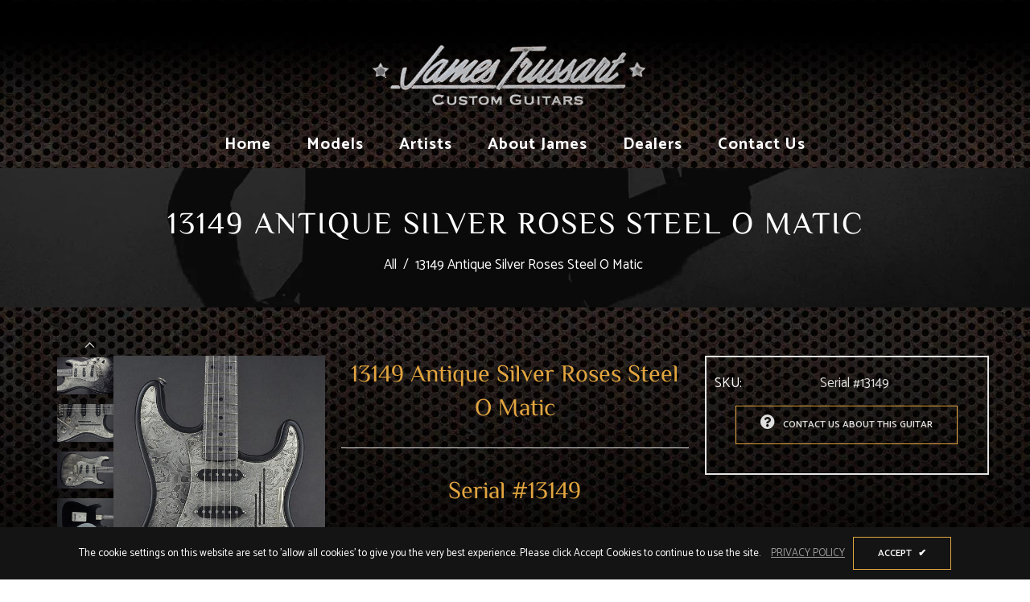

--- FILE ---
content_type: text/html; charset=utf-8
request_url: https://jamestrussart.com/products/antique-silver-roses-steel-o-matic-1
body_size: 24512
content:
<!doctype html>
<!--[if lt IE 7]><html class="no-js lt-ie9 lt-ie8 lt-ie7" lang="en"> <![endif]-->
<!--[if IE 7]><html class="no-js lt-ie9 lt-ie8" lang="en"> <![endif]-->
<!--[if IE 8]><html class="no-js lt-ie9" lang="en"> <![endif]-->
<!--[if IE 9 ]><html class="ie9 no-js"> <![endif]-->
<!--[if (gt IE 9)|!(IE)]><!--> <html class="no-js"> <!--<![endif]-->
<head>

  <!-- Basic page needs ================================================== -->
  <meta charset="utf-8">
  <!--[if IE]><meta http-equiv='X-UA-Compatible' content='IE=edge,chrome=1'><![endif]-->
  
  <link rel="shortcut icon" href="//jamestrussart.com/cdn/shop/t/2/assets/favicon.png?v=170707652661617263741606248432" type="image/png" />
  
  <!-- Title and description ================================================== -->
  <title>
    13149 Antique Silver Roses Steel O Matic &ndash; James Trussart Custom Guitars
  </title>
  
  <meta name="description" content="Antique Silver Roses Steel O Matic Roses Engraved Top, Pickguard, and Headcap Sugar Pine Body | Satin Black Finish 52 Grey Stained Maple Neck and Fingerboard Arcane Inc. Strat Pickups">
  
  <!-- Social meta ================================================== -->
  

  <meta property="og:type" content="product">
  <meta property="og:title" content="13149 Antique Silver Roses Steel O Matic">
  <meta property="og:url" content="https://jamestrussart.com/products/antique-silver-roses-steel-o-matic-1">
  
  <meta property="og:image" content="http://jamestrussart.com/cdn/shop/products/DSC_7413_grande.jpg?v=1624617101">
  <meta property="og:image:secure_url" content="https://jamestrussart.com/cdn/shop/products/DSC_7413_grande.jpg?v=1624617101">
  
  <meta property="og:image" content="http://jamestrussart.com/cdn/shop/products/DSC_7408_grande.jpg?v=1624617088">
  <meta property="og:image:secure_url" content="https://jamestrussart.com/cdn/shop/products/DSC_7408_grande.jpg?v=1624617088">
  
  <meta property="og:image" content="http://jamestrussart.com/cdn/shop/products/DSC_7412_grande.jpg?v=1624617089">
  <meta property="og:image:secure_url" content="https://jamestrussart.com/cdn/shop/products/DSC_7412_grande.jpg?v=1624617089">
  
  <meta property="og:price:amount" content="0.00">
  <meta property="og:price:currency" content="USD">


  <meta property="og:description" content="Antique Silver Roses Steel O Matic Roses Engraved Top, Pickguard, and Headcap Sugar Pine Body | Satin Black Finish 52 Grey Stained Maple Neck and Fingerboard Arcane Inc. Strat Pickups">

<meta property="og:site_name" content="James Trussart Custom Guitars">



<meta name="twitter:card" content="summary">




  <meta name="twitter:title" content="13149 Antique Silver Roses Steel O Matic">
  <meta name="twitter:description" content="




Antique Silver Roses Steel O Matic
Roses Engraved Top, Pickguard, and Headcap
Sugar Pine Body | Satin Black Finish
52 Grey Stained Maple Neck and Fingerboard
Arcane Inc. Strat Pickups




">
  <meta name="twitter:image" content="https://jamestrussart.com/cdn/shop/products/DSC_7413_medium.jpg?v=1624617101">
  <meta name="twitter:image:width" content="240">
  <meta name="twitter:image:height" content="240">


  <!-- Helpers ================================================== -->
  <link rel="canonical" href="https://jamestrussart.com/products/antique-silver-roses-steel-o-matic-1">
  <meta name="viewport" content="width=device-width,initial-scale=1">
  <meta name="theme-color" content="rgba(0,0,0,0)">
  <!-- CSS ================================================== -->
<link href="//jamestrussart.com/cdn/shop/t/2/assets/frame.scss.css?v=19279212243882490861743653963" rel="stylesheet" type="text/css" media="all" /> 
<link href="//jamestrussart.com/cdn/shop/t/2/assets/home-sections.scss.css?v=35002689951240203241743653963" rel="stylesheet" type="text/css" media="all" /> 
<link href="//jamestrussart.com/cdn/shop/t/2/assets/style.css?v=106640426987998842231716494690" rel="stylesheet" type="text/css" media="all" />  
<link href="//jamestrussart.com/cdn/shop/t/2/assets/slick.scss?v=166985268319456561191606248497" rel="stylesheet" type="text/css" media="all" />
<link href="//jamestrussart.com/cdn/shop/t/2/assets/prettyPhoto.css?v=127577845115257541841606248454" rel="stylesheet" type="text/css" media="all" />  
<link href="//jamestrussart.com/cdn/shop/t/2/assets/animate.css?v=170469424254788653381606248421" rel="stylesheet" type="text/css" media="all" />
<link href="//jamestrussart.com/cdn/shop/t/2/assets/font-all.min.css?v=176506723414540295851606248432" rel="stylesheet" type="text/css" media="all" />  
  
  <link rel="stylesheet" type="text/css" href="//fonts.googleapis.com/css?family=Catamaran:300,300italic,400,500,600,400italic,600italic,700,700italic,800,800italic">
  
  

    
  <script src="//code.jquery.com/jquery-3.2.1.min.js"></script>  
<script src="//ajax.googleapis.com/ajax/libs/jquery/1.8.1/jquery.min.js"></script> 
<script src="//jamestrussart.com/cdn/shop/t/2/assets/header.js?v=103730964264396812221606248497" type="text/javascript"></script>




<script>
  window.preloader_enable = false;
  window.use_sticky = false;
  window.ajax_cart = true;
  window.money_format = "${{amount}} USD";
  window.shop_currency = "USD";    
 // window.money_format = "${{amount}}";
  window.shop_currency = "USD";
  window.show_multiple_currencies = false;
  window.enable_sidebar_multiple_choice = true;
  window.loading_url = "//jamestrussart.com/cdn/shop/t/2/assets/loading.gif?v=92553292452026217751606248449";     
  window.dropdowncart_type = "click";
  window.file_url = "//jamestrussart.com/cdn/shop/files/?v=3128";
  window.asset_url = "";
  window.items="Items";
  window.many_in_stock="Many In Stock";
  window.out_of_stock=" Out of stock";
  window.in_stock=" In Stock";
  window.unavailable="Unavailable";
  window.product_name="Product Name";
  window.product_image="Product Image";
  window.product_desc="Product Description";
  window.available_stock="Available In stock";
  window.unavailable_stock="Unavailable In stock";
  window.compare_note="Product Added over 8 product !. Do you want to compare 8 added product ?";
  window.added_to_cmp="Added to compare";
  window.add_to_cmp="Add to compare";
  window.select_options="Select options";
  window.add_to_cart="Add to Cart";
  window.confirm_box="Yes,I want view it!";
  window.cancelButtonText="Continue";
  window.remove="Remove";
  window.use_color_swatch = false;
  window.color_swatch_style = "variant";
  window.newsletter_popup = false;  
  window.infinity_scroll_feature = false;
  window.no_more_product = "No more product";
  var  compare_list = [];   
</script>  




  
  <!-- Header hook for plugins ================================================== -->
  <script>window.performance && window.performance.mark && window.performance.mark('shopify.content_for_header.start');</script><meta id="shopify-digital-wallet" name="shopify-digital-wallet" content="/51358007453/digital_wallets/dialog">
<meta name="shopify-checkout-api-token" content="5c8eafb6acbe8987fb3be94048106e20">
<meta id="in-context-paypal-metadata" data-shop-id="51358007453" data-venmo-supported="true" data-environment="production" data-locale="en_US" data-paypal-v4="true" data-currency="USD">
<link rel="alternate" type="application/json+oembed" href="https://jamestrussart.com/products/antique-silver-roses-steel-o-matic-1.oembed">
<script async="async" src="/checkouts/internal/preloads.js?locale=en-US"></script>
<script id="shopify-features" type="application/json">{"accessToken":"5c8eafb6acbe8987fb3be94048106e20","betas":["rich-media-storefront-analytics"],"domain":"jamestrussart.com","predictiveSearch":true,"shopId":51358007453,"locale":"en"}</script>
<script>var Shopify = Shopify || {};
Shopify.shop = "jamestrussart.myshopify.com";
Shopify.locale = "en";
Shopify.currency = {"active":"USD","rate":"1.0"};
Shopify.country = "US";
Shopify.theme = {"name":"Guitare","id":115832225949,"schema_name":"Timzee","schema_version":"1.0","theme_store_id":null,"role":"main"};
Shopify.theme.handle = "null";
Shopify.theme.style = {"id":null,"handle":null};
Shopify.cdnHost = "jamestrussart.com/cdn";
Shopify.routes = Shopify.routes || {};
Shopify.routes.root = "/";</script>
<script type="module">!function(o){(o.Shopify=o.Shopify||{}).modules=!0}(window);</script>
<script>!function(o){function n(){var o=[];function n(){o.push(Array.prototype.slice.apply(arguments))}return n.q=o,n}var t=o.Shopify=o.Shopify||{};t.loadFeatures=n(),t.autoloadFeatures=n()}(window);</script>
<script id="shop-js-analytics" type="application/json">{"pageType":"product"}</script>
<script defer="defer" async type="module" src="//jamestrussart.com/cdn/shopifycloud/shop-js/modules/v2/client.init-shop-cart-sync_C5BV16lS.en.esm.js"></script>
<script defer="defer" async type="module" src="//jamestrussart.com/cdn/shopifycloud/shop-js/modules/v2/chunk.common_CygWptCX.esm.js"></script>
<script type="module">
  await import("//jamestrussart.com/cdn/shopifycloud/shop-js/modules/v2/client.init-shop-cart-sync_C5BV16lS.en.esm.js");
await import("//jamestrussart.com/cdn/shopifycloud/shop-js/modules/v2/chunk.common_CygWptCX.esm.js");

  window.Shopify.SignInWithShop?.initShopCartSync?.({"fedCMEnabled":true,"windoidEnabled":true});

</script>
<script id="__st">var __st={"a":51358007453,"offset":-28800,"reqid":"34480481-9c4a-4819-9347-9c913d680894-1768643267","pageurl":"jamestrussart.com\/products\/antique-silver-roses-steel-o-matic-1","u":"adeeac2afddd","p":"product","rtyp":"product","rid":6799991373981};</script>
<script>window.ShopifyPaypalV4VisibilityTracking = true;</script>
<script id="captcha-bootstrap">!function(){'use strict';const t='contact',e='account',n='new_comment',o=[[t,t],['blogs',n],['comments',n],[t,'customer']],c=[[e,'customer_login'],[e,'guest_login'],[e,'recover_customer_password'],[e,'create_customer']],r=t=>t.map((([t,e])=>`form[action*='/${t}']:not([data-nocaptcha='true']) input[name='form_type'][value='${e}']`)).join(','),a=t=>()=>t?[...document.querySelectorAll(t)].map((t=>t.form)):[];function s(){const t=[...o],e=r(t);return a(e)}const i='password',u='form_key',d=['recaptcha-v3-token','g-recaptcha-response','h-captcha-response',i],f=()=>{try{return window.sessionStorage}catch{return}},m='__shopify_v',_=t=>t.elements[u];function p(t,e,n=!1){try{const o=window.sessionStorage,c=JSON.parse(o.getItem(e)),{data:r}=function(t){const{data:e,action:n}=t;return t[m]||n?{data:e,action:n}:{data:t,action:n}}(c);for(const[e,n]of Object.entries(r))t.elements[e]&&(t.elements[e].value=n);n&&o.removeItem(e)}catch(o){console.error('form repopulation failed',{error:o})}}const l='form_type',E='cptcha';function T(t){t.dataset[E]=!0}const w=window,h=w.document,L='Shopify',v='ce_forms',y='captcha';let A=!1;((t,e)=>{const n=(g='f06e6c50-85a8-45c8-87d0-21a2b65856fe',I='https://cdn.shopify.com/shopifycloud/storefront-forms-hcaptcha/ce_storefront_forms_captcha_hcaptcha.v1.5.2.iife.js',D={infoText:'Protected by hCaptcha',privacyText:'Privacy',termsText:'Terms'},(t,e,n)=>{const o=w[L][v],c=o.bindForm;if(c)return c(t,g,e,D).then(n);var r;o.q.push([[t,g,e,D],n]),r=I,A||(h.body.append(Object.assign(h.createElement('script'),{id:'captcha-provider',async:!0,src:r})),A=!0)});var g,I,D;w[L]=w[L]||{},w[L][v]=w[L][v]||{},w[L][v].q=[],w[L][y]=w[L][y]||{},w[L][y].protect=function(t,e){n(t,void 0,e),T(t)},Object.freeze(w[L][y]),function(t,e,n,w,h,L){const[v,y,A,g]=function(t,e,n){const i=e?o:[],u=t?c:[],d=[...i,...u],f=r(d),m=r(i),_=r(d.filter((([t,e])=>n.includes(e))));return[a(f),a(m),a(_),s()]}(w,h,L),I=t=>{const e=t.target;return e instanceof HTMLFormElement?e:e&&e.form},D=t=>v().includes(t);t.addEventListener('submit',(t=>{const e=I(t);if(!e)return;const n=D(e)&&!e.dataset.hcaptchaBound&&!e.dataset.recaptchaBound,o=_(e),c=g().includes(e)&&(!o||!o.value);(n||c)&&t.preventDefault(),c&&!n&&(function(t){try{if(!f())return;!function(t){const e=f();if(!e)return;const n=_(t);if(!n)return;const o=n.value;o&&e.removeItem(o)}(t);const e=Array.from(Array(32),(()=>Math.random().toString(36)[2])).join('');!function(t,e){_(t)||t.append(Object.assign(document.createElement('input'),{type:'hidden',name:u})),t.elements[u].value=e}(t,e),function(t,e){const n=f();if(!n)return;const o=[...t.querySelectorAll(`input[type='${i}']`)].map((({name:t})=>t)),c=[...d,...o],r={};for(const[a,s]of new FormData(t).entries())c.includes(a)||(r[a]=s);n.setItem(e,JSON.stringify({[m]:1,action:t.action,data:r}))}(t,e)}catch(e){console.error('failed to persist form',e)}}(e),e.submit())}));const S=(t,e)=>{t&&!t.dataset[E]&&(n(t,e.some((e=>e===t))),T(t))};for(const o of['focusin','change'])t.addEventListener(o,(t=>{const e=I(t);D(e)&&S(e,y())}));const B=e.get('form_key'),M=e.get(l),P=B&&M;t.addEventListener('DOMContentLoaded',(()=>{const t=y();if(P)for(const e of t)e.elements[l].value===M&&p(e,B);[...new Set([...A(),...v().filter((t=>'true'===t.dataset.shopifyCaptcha))])].forEach((e=>S(e,t)))}))}(h,new URLSearchParams(w.location.search),n,t,e,['guest_login'])})(!0,!0)}();</script>
<script integrity="sha256-4kQ18oKyAcykRKYeNunJcIwy7WH5gtpwJnB7kiuLZ1E=" data-source-attribution="shopify.loadfeatures" defer="defer" src="//jamestrussart.com/cdn/shopifycloud/storefront/assets/storefront/load_feature-a0a9edcb.js" crossorigin="anonymous"></script>
<script data-source-attribution="shopify.dynamic_checkout.dynamic.init">var Shopify=Shopify||{};Shopify.PaymentButton=Shopify.PaymentButton||{isStorefrontPortableWallets:!0,init:function(){window.Shopify.PaymentButton.init=function(){};var t=document.createElement("script");t.src="https://jamestrussart.com/cdn/shopifycloud/portable-wallets/latest/portable-wallets.en.js",t.type="module",document.head.appendChild(t)}};
</script>
<script data-source-attribution="shopify.dynamic_checkout.buyer_consent">
  function portableWalletsHideBuyerConsent(e){var t=document.getElementById("shopify-buyer-consent"),n=document.getElementById("shopify-subscription-policy-button");t&&n&&(t.classList.add("hidden"),t.setAttribute("aria-hidden","true"),n.removeEventListener("click",e))}function portableWalletsShowBuyerConsent(e){var t=document.getElementById("shopify-buyer-consent"),n=document.getElementById("shopify-subscription-policy-button");t&&n&&(t.classList.remove("hidden"),t.removeAttribute("aria-hidden"),n.addEventListener("click",e))}window.Shopify?.PaymentButton&&(window.Shopify.PaymentButton.hideBuyerConsent=portableWalletsHideBuyerConsent,window.Shopify.PaymentButton.showBuyerConsent=portableWalletsShowBuyerConsent);
</script>
<script data-source-attribution="shopify.dynamic_checkout.cart.bootstrap">document.addEventListener("DOMContentLoaded",(function(){function t(){return document.querySelector("shopify-accelerated-checkout-cart, shopify-accelerated-checkout")}if(t())Shopify.PaymentButton.init();else{new MutationObserver((function(e,n){t()&&(Shopify.PaymentButton.init(),n.disconnect())})).observe(document.body,{childList:!0,subtree:!0})}}));
</script>
<link id="shopify-accelerated-checkout-styles" rel="stylesheet" media="screen" href="https://jamestrussart.com/cdn/shopifycloud/portable-wallets/latest/accelerated-checkout-backwards-compat.css" crossorigin="anonymous">
<style id="shopify-accelerated-checkout-cart">
        #shopify-buyer-consent {
  margin-top: 1em;
  display: inline-block;
  width: 100%;
}

#shopify-buyer-consent.hidden {
  display: none;
}

#shopify-subscription-policy-button {
  background: none;
  border: none;
  padding: 0;
  text-decoration: underline;
  font-size: inherit;
  cursor: pointer;
}

#shopify-subscription-policy-button::before {
  box-shadow: none;
}

      </style>

<script>window.performance && window.performance.mark && window.performance.mark('shopify.content_for_header.end');</script>  
  <script type="text/javascript">
    delete History
  </script>
 <script>
jQuery(function() {
  jQuery('.swatch :radio').change(function() {
    var optionIndex = jQuery(this).closest('.swatch').attr('data-option-index');
    var optionValue = jQuery(this).val();
    jQuery(this)
      .closest('form')
      .find('.single-option-selector')
      .eq(optionIndex)
      .val(optionValue)
      .trigger('change');
  });
});
</script>

<script>

    Shopify.productOptionsMap = {};
    Shopify.quickViewOptionsMap = {};

    Shopify.updateOptionsInSelector = function(selectorIndex, wrapperSlt) {
        Shopify.optionsMap = wrapperSlt === '.product' ? Shopify.productOptionsMap : Shopify.quickViewOptionsMap;

        switch (selectorIndex) {
            case 0:
                var key = 'root';
                var selector = $(wrapperSlt + ' .single-option-selector:eq(0)');
                break;
            case 1:
                var key = $(wrapperSlt + ' .single-option-selector:eq(0)').val();
                var selector = $(wrapperSlt + ' .single-option-selector:eq(1)');
                break;
            case 2:
                var key = $(wrapperSlt + ' .single-option-selector:eq(0)').val();
                key += ' / ' + $(wrapperSlt + ' .single-option-selector:eq(1)').val();
                var selector = $(wrapperSlt + ' .single-option-selector:eq(2)');
        }

        var initialValue = selector.val();

        selector.empty();

        var availableOptions = Shopify.optionsMap[key];

        if (availableOptions && availableOptions.length) {
            for (var i = 0; i < availableOptions.length; i++) {
                var option = availableOptions[i];

                var newOption = $('<option></option>').val(option).html(option);

                selector.append(newOption);
            }

            $(wrapperSlt + ' .swatch[data-option-index="' + selectorIndex + '"] .swatch-element').each(function() {
                if ($.inArray($(this).attr('data-value'), availableOptions) !== -1) {
                    $(this).removeClass('soldout').find(':radio').removeAttr('disabled', 'disabled').removeAttr('checked');
                }
                else {
                    $(this).addClass('soldout').find(':radio').removeAttr('checked').attr('disabled', 'disabled');
                }
            });

            if ($.inArray(initialValue, availableOptions) !== -1) {
                selector.val(initialValue);
            }

            selector.trigger('change');
        };
    };

    Shopify.linkOptionSelectors = function(product, wrapperSlt) {
        // Building our mapping object.
        Shopify.optionsMap = wrapperSlt === '.product' ? Shopify.productOptionsMap : Shopify.quickViewOptionsMap;

        for (var i = 0; i < product.variants.length; i++) {
            var variant = product.variants[i];

            if (variant.available) {
                // Gathering values for the 1st drop-down.
                Shopify.optionsMap['root'] = Shopify.optionsMap['root'] || [];

                Shopify.optionsMap['root'].push(variant.option1);
                Shopify.optionsMap['root'] = Shopify.uniq(Shopify.optionsMap['root']);

                // Gathering values for the 2nd drop-down.
                if (product.options.length > 1) {
                var key = variant.option1;
                    Shopify.optionsMap[key] = Shopify.optionsMap[key] || [];
                    Shopify.optionsMap[key].push(variant.option2);
                    Shopify.optionsMap[key] = Shopify.uniq(Shopify.optionsMap[key]);
                }

                // Gathering values for the 3rd drop-down.
                if (product.options.length === 3) {
                    var key = variant.option1 + ' / ' + variant.option2;
                    Shopify.optionsMap[key] = Shopify.optionsMap[key] || [];
                    Shopify.optionsMap[key].push(variant.option3);
                    Shopify.optionsMap[key] = Shopify.uniq(Shopify.optionsMap[key]);
                }
            }
        };

        // Update options right away.
        Shopify.updateOptionsInSelector(0, wrapperSlt);

        if (product.options.length > 1) Shopify.updateOptionsInSelector(1, wrapperSlt);
        if (product.options.length === 3) Shopify.updateOptionsInSelector(2, wrapperSlt);

        // When there is an update in the first dropdown.
        $(wrapperSlt + " .single-option-selector:eq(0)").change(function() {
            Shopify.updateOptionsInSelector(1, wrapperSlt);
            if (product.options.length === 3) Shopify.updateOptionsInSelector(2, wrapperSlt);
            return true;
        });

        // When there is an update in the second dropdown.
        $(wrapperSlt + " .single-option-selector:eq(1)").change(function() {
            if (product.options.length === 3) Shopify.updateOptionsInSelector(2, wrapperSlt);
            return true;
        });
    };
</script>

<link href="https://monorail-edge.shopifysvc.com" rel="dns-prefetch">
<script>(function(){if ("sendBeacon" in navigator && "performance" in window) {try {var session_token_from_headers = performance.getEntriesByType('navigation')[0].serverTiming.find(x => x.name == '_s').description;} catch {var session_token_from_headers = undefined;}var session_cookie_matches = document.cookie.match(/_shopify_s=([^;]*)/);var session_token_from_cookie = session_cookie_matches && session_cookie_matches.length === 2 ? session_cookie_matches[1] : "";var session_token = session_token_from_headers || session_token_from_cookie || "";function handle_abandonment_event(e) {var entries = performance.getEntries().filter(function(entry) {return /monorail-edge.shopifysvc.com/.test(entry.name);});if (!window.abandonment_tracked && entries.length === 0) {window.abandonment_tracked = true;var currentMs = Date.now();var navigation_start = performance.timing.navigationStart;var payload = {shop_id: 51358007453,url: window.location.href,navigation_start,duration: currentMs - navigation_start,session_token,page_type: "product"};window.navigator.sendBeacon("https://monorail-edge.shopifysvc.com/v1/produce", JSON.stringify({schema_id: "online_store_buyer_site_abandonment/1.1",payload: payload,metadata: {event_created_at_ms: currentMs,event_sent_at_ms: currentMs}}));}}window.addEventListener('pagehide', handle_abandonment_event);}}());</script>
<script id="web-pixels-manager-setup">(function e(e,d,r,n,o){if(void 0===o&&(o={}),!Boolean(null===(a=null===(i=window.Shopify)||void 0===i?void 0:i.analytics)||void 0===a?void 0:a.replayQueue)){var i,a;window.Shopify=window.Shopify||{};var t=window.Shopify;t.analytics=t.analytics||{};var s=t.analytics;s.replayQueue=[],s.publish=function(e,d,r){return s.replayQueue.push([e,d,r]),!0};try{self.performance.mark("wpm:start")}catch(e){}var l=function(){var e={modern:/Edge?\/(1{2}[4-9]|1[2-9]\d|[2-9]\d{2}|\d{4,})\.\d+(\.\d+|)|Firefox\/(1{2}[4-9]|1[2-9]\d|[2-9]\d{2}|\d{4,})\.\d+(\.\d+|)|Chrom(ium|e)\/(9{2}|\d{3,})\.\d+(\.\d+|)|(Maci|X1{2}).+ Version\/(15\.\d+|(1[6-9]|[2-9]\d|\d{3,})\.\d+)([,.]\d+|)( \(\w+\)|)( Mobile\/\w+|) Safari\/|Chrome.+OPR\/(9{2}|\d{3,})\.\d+\.\d+|(CPU[ +]OS|iPhone[ +]OS|CPU[ +]iPhone|CPU IPhone OS|CPU iPad OS)[ +]+(15[._]\d+|(1[6-9]|[2-9]\d|\d{3,})[._]\d+)([._]\d+|)|Android:?[ /-](13[3-9]|1[4-9]\d|[2-9]\d{2}|\d{4,})(\.\d+|)(\.\d+|)|Android.+Firefox\/(13[5-9]|1[4-9]\d|[2-9]\d{2}|\d{4,})\.\d+(\.\d+|)|Android.+Chrom(ium|e)\/(13[3-9]|1[4-9]\d|[2-9]\d{2}|\d{4,})\.\d+(\.\d+|)|SamsungBrowser\/([2-9]\d|\d{3,})\.\d+/,legacy:/Edge?\/(1[6-9]|[2-9]\d|\d{3,})\.\d+(\.\d+|)|Firefox\/(5[4-9]|[6-9]\d|\d{3,})\.\d+(\.\d+|)|Chrom(ium|e)\/(5[1-9]|[6-9]\d|\d{3,})\.\d+(\.\d+|)([\d.]+$|.*Safari\/(?![\d.]+ Edge\/[\d.]+$))|(Maci|X1{2}).+ Version\/(10\.\d+|(1[1-9]|[2-9]\d|\d{3,})\.\d+)([,.]\d+|)( \(\w+\)|)( Mobile\/\w+|) Safari\/|Chrome.+OPR\/(3[89]|[4-9]\d|\d{3,})\.\d+\.\d+|(CPU[ +]OS|iPhone[ +]OS|CPU[ +]iPhone|CPU IPhone OS|CPU iPad OS)[ +]+(10[._]\d+|(1[1-9]|[2-9]\d|\d{3,})[._]\d+)([._]\d+|)|Android:?[ /-](13[3-9]|1[4-9]\d|[2-9]\d{2}|\d{4,})(\.\d+|)(\.\d+|)|Mobile Safari.+OPR\/([89]\d|\d{3,})\.\d+\.\d+|Android.+Firefox\/(13[5-9]|1[4-9]\d|[2-9]\d{2}|\d{4,})\.\d+(\.\d+|)|Android.+Chrom(ium|e)\/(13[3-9]|1[4-9]\d|[2-9]\d{2}|\d{4,})\.\d+(\.\d+|)|Android.+(UC? ?Browser|UCWEB|U3)[ /]?(15\.([5-9]|\d{2,})|(1[6-9]|[2-9]\d|\d{3,})\.\d+)\.\d+|SamsungBrowser\/(5\.\d+|([6-9]|\d{2,})\.\d+)|Android.+MQ{2}Browser\/(14(\.(9|\d{2,})|)|(1[5-9]|[2-9]\d|\d{3,})(\.\d+|))(\.\d+|)|K[Aa][Ii]OS\/(3\.\d+|([4-9]|\d{2,})\.\d+)(\.\d+|)/},d=e.modern,r=e.legacy,n=navigator.userAgent;return n.match(d)?"modern":n.match(r)?"legacy":"unknown"}(),u="modern"===l?"modern":"legacy",c=(null!=n?n:{modern:"",legacy:""})[u],f=function(e){return[e.baseUrl,"/wpm","/b",e.hashVersion,"modern"===e.buildTarget?"m":"l",".js"].join("")}({baseUrl:d,hashVersion:r,buildTarget:u}),m=function(e){var d=e.version,r=e.bundleTarget,n=e.surface,o=e.pageUrl,i=e.monorailEndpoint;return{emit:function(e){var a=e.status,t=e.errorMsg,s=(new Date).getTime(),l=JSON.stringify({metadata:{event_sent_at_ms:s},events:[{schema_id:"web_pixels_manager_load/3.1",payload:{version:d,bundle_target:r,page_url:o,status:a,surface:n,error_msg:t},metadata:{event_created_at_ms:s}}]});if(!i)return console&&console.warn&&console.warn("[Web Pixels Manager] No Monorail endpoint provided, skipping logging."),!1;try{return self.navigator.sendBeacon.bind(self.navigator)(i,l)}catch(e){}var u=new XMLHttpRequest;try{return u.open("POST",i,!0),u.setRequestHeader("Content-Type","text/plain"),u.send(l),!0}catch(e){return console&&console.warn&&console.warn("[Web Pixels Manager] Got an unhandled error while logging to Monorail."),!1}}}}({version:r,bundleTarget:l,surface:e.surface,pageUrl:self.location.href,monorailEndpoint:e.monorailEndpoint});try{o.browserTarget=l,function(e){var d=e.src,r=e.async,n=void 0===r||r,o=e.onload,i=e.onerror,a=e.sri,t=e.scriptDataAttributes,s=void 0===t?{}:t,l=document.createElement("script"),u=document.querySelector("head"),c=document.querySelector("body");if(l.async=n,l.src=d,a&&(l.integrity=a,l.crossOrigin="anonymous"),s)for(var f in s)if(Object.prototype.hasOwnProperty.call(s,f))try{l.dataset[f]=s[f]}catch(e){}if(o&&l.addEventListener("load",o),i&&l.addEventListener("error",i),u)u.appendChild(l);else{if(!c)throw new Error("Did not find a head or body element to append the script");c.appendChild(l)}}({src:f,async:!0,onload:function(){if(!function(){var e,d;return Boolean(null===(d=null===(e=window.Shopify)||void 0===e?void 0:e.analytics)||void 0===d?void 0:d.initialized)}()){var d=window.webPixelsManager.init(e)||void 0;if(d){var r=window.Shopify.analytics;r.replayQueue.forEach((function(e){var r=e[0],n=e[1],o=e[2];d.publishCustomEvent(r,n,o)})),r.replayQueue=[],r.publish=d.publishCustomEvent,r.visitor=d.visitor,r.initialized=!0}}},onerror:function(){return m.emit({status:"failed",errorMsg:"".concat(f," has failed to load")})},sri:function(e){var d=/^sha384-[A-Za-z0-9+/=]+$/;return"string"==typeof e&&d.test(e)}(c)?c:"",scriptDataAttributes:o}),m.emit({status:"loading"})}catch(e){m.emit({status:"failed",errorMsg:(null==e?void 0:e.message)||"Unknown error"})}}})({shopId: 51358007453,storefrontBaseUrl: "https://jamestrussart.com",extensionsBaseUrl: "https://extensions.shopifycdn.com/cdn/shopifycloud/web-pixels-manager",monorailEndpoint: "https://monorail-edge.shopifysvc.com/unstable/produce_batch",surface: "storefront-renderer",enabledBetaFlags: ["2dca8a86"],webPixelsConfigList: [{"id":"shopify-app-pixel","configuration":"{}","eventPayloadVersion":"v1","runtimeContext":"STRICT","scriptVersion":"0450","apiClientId":"shopify-pixel","type":"APP","privacyPurposes":["ANALYTICS","MARKETING"]},{"id":"shopify-custom-pixel","eventPayloadVersion":"v1","runtimeContext":"LAX","scriptVersion":"0450","apiClientId":"shopify-pixel","type":"CUSTOM","privacyPurposes":["ANALYTICS","MARKETING"]}],isMerchantRequest: false,initData: {"shop":{"name":"James Trussart Custom Guitars","paymentSettings":{"currencyCode":"USD"},"myshopifyDomain":"jamestrussart.myshopify.com","countryCode":"US","storefrontUrl":"https:\/\/jamestrussart.com"},"customer":null,"cart":null,"checkout":null,"productVariants":[{"price":{"amount":0.0,"currencyCode":"USD"},"product":{"title":"13149 Antique Silver Roses Steel O Matic","vendor":"jamestrussart","id":"6799991373981","untranslatedTitle":"13149 Antique Silver Roses Steel O Matic","url":"\/products\/antique-silver-roses-steel-o-matic-1","type":""},"id":"40297056010397","image":{"src":"\/\/jamestrussart.com\/cdn\/shop\/products\/DSC_7413.jpg?v=1624617101"},"sku":"Serial #13149","title":"Default Title","untranslatedTitle":"Default Title"}],"purchasingCompany":null},},"https://jamestrussart.com/cdn","fcfee988w5aeb613cpc8e4bc33m6693e112",{"modern":"","legacy":""},{"shopId":"51358007453","storefrontBaseUrl":"https:\/\/jamestrussart.com","extensionBaseUrl":"https:\/\/extensions.shopifycdn.com\/cdn\/shopifycloud\/web-pixels-manager","surface":"storefront-renderer","enabledBetaFlags":"[\"2dca8a86\"]","isMerchantRequest":"false","hashVersion":"fcfee988w5aeb613cpc8e4bc33m6693e112","publish":"custom","events":"[[\"page_viewed\",{}],[\"product_viewed\",{\"productVariant\":{\"price\":{\"amount\":0.0,\"currencyCode\":\"USD\"},\"product\":{\"title\":\"13149 Antique Silver Roses Steel O Matic\",\"vendor\":\"jamestrussart\",\"id\":\"6799991373981\",\"untranslatedTitle\":\"13149 Antique Silver Roses Steel O Matic\",\"url\":\"\/products\/antique-silver-roses-steel-o-matic-1\",\"type\":\"\"},\"id\":\"40297056010397\",\"image\":{\"src\":\"\/\/jamestrussart.com\/cdn\/shop\/products\/DSC_7413.jpg?v=1624617101\"},\"sku\":\"Serial #13149\",\"title\":\"Default Title\",\"untranslatedTitle\":\"Default Title\"}}]]"});</script><script>
  window.ShopifyAnalytics = window.ShopifyAnalytics || {};
  window.ShopifyAnalytics.meta = window.ShopifyAnalytics.meta || {};
  window.ShopifyAnalytics.meta.currency = 'USD';
  var meta = {"product":{"id":6799991373981,"gid":"gid:\/\/shopify\/Product\/6799991373981","vendor":"jamestrussart","type":"","handle":"antique-silver-roses-steel-o-matic-1","variants":[{"id":40297056010397,"price":0,"name":"13149 Antique Silver Roses Steel O Matic","public_title":null,"sku":"Serial #13149"}],"remote":false},"page":{"pageType":"product","resourceType":"product","resourceId":6799991373981,"requestId":"34480481-9c4a-4819-9347-9c913d680894-1768643267"}};
  for (var attr in meta) {
    window.ShopifyAnalytics.meta[attr] = meta[attr];
  }
</script>
<script class="analytics">
  (function () {
    var customDocumentWrite = function(content) {
      var jquery = null;

      if (window.jQuery) {
        jquery = window.jQuery;
      } else if (window.Checkout && window.Checkout.$) {
        jquery = window.Checkout.$;
      }

      if (jquery) {
        jquery('body').append(content);
      }
    };

    var hasLoggedConversion = function(token) {
      if (token) {
        return document.cookie.indexOf('loggedConversion=' + token) !== -1;
      }
      return false;
    }

    var setCookieIfConversion = function(token) {
      if (token) {
        var twoMonthsFromNow = new Date(Date.now());
        twoMonthsFromNow.setMonth(twoMonthsFromNow.getMonth() + 2);

        document.cookie = 'loggedConversion=' + token + '; expires=' + twoMonthsFromNow;
      }
    }

    var trekkie = window.ShopifyAnalytics.lib = window.trekkie = window.trekkie || [];
    if (trekkie.integrations) {
      return;
    }
    trekkie.methods = [
      'identify',
      'page',
      'ready',
      'track',
      'trackForm',
      'trackLink'
    ];
    trekkie.factory = function(method) {
      return function() {
        var args = Array.prototype.slice.call(arguments);
        args.unshift(method);
        trekkie.push(args);
        return trekkie;
      };
    };
    for (var i = 0; i < trekkie.methods.length; i++) {
      var key = trekkie.methods[i];
      trekkie[key] = trekkie.factory(key);
    }
    trekkie.load = function(config) {
      trekkie.config = config || {};
      trekkie.config.initialDocumentCookie = document.cookie;
      var first = document.getElementsByTagName('script')[0];
      var script = document.createElement('script');
      script.type = 'text/javascript';
      script.onerror = function(e) {
        var scriptFallback = document.createElement('script');
        scriptFallback.type = 'text/javascript';
        scriptFallback.onerror = function(error) {
                var Monorail = {
      produce: function produce(monorailDomain, schemaId, payload) {
        var currentMs = new Date().getTime();
        var event = {
          schema_id: schemaId,
          payload: payload,
          metadata: {
            event_created_at_ms: currentMs,
            event_sent_at_ms: currentMs
          }
        };
        return Monorail.sendRequest("https://" + monorailDomain + "/v1/produce", JSON.stringify(event));
      },
      sendRequest: function sendRequest(endpointUrl, payload) {
        // Try the sendBeacon API
        if (window && window.navigator && typeof window.navigator.sendBeacon === 'function' && typeof window.Blob === 'function' && !Monorail.isIos12()) {
          var blobData = new window.Blob([payload], {
            type: 'text/plain'
          });

          if (window.navigator.sendBeacon(endpointUrl, blobData)) {
            return true;
          } // sendBeacon was not successful

        } // XHR beacon

        var xhr = new XMLHttpRequest();

        try {
          xhr.open('POST', endpointUrl);
          xhr.setRequestHeader('Content-Type', 'text/plain');
          xhr.send(payload);
        } catch (e) {
          console.log(e);
        }

        return false;
      },
      isIos12: function isIos12() {
        return window.navigator.userAgent.lastIndexOf('iPhone; CPU iPhone OS 12_') !== -1 || window.navigator.userAgent.lastIndexOf('iPad; CPU OS 12_') !== -1;
      }
    };
    Monorail.produce('monorail-edge.shopifysvc.com',
      'trekkie_storefront_load_errors/1.1',
      {shop_id: 51358007453,
      theme_id: 115832225949,
      app_name: "storefront",
      context_url: window.location.href,
      source_url: "//jamestrussart.com/cdn/s/trekkie.storefront.cd680fe47e6c39ca5d5df5f0a32d569bc48c0f27.min.js"});

        };
        scriptFallback.async = true;
        scriptFallback.src = '//jamestrussart.com/cdn/s/trekkie.storefront.cd680fe47e6c39ca5d5df5f0a32d569bc48c0f27.min.js';
        first.parentNode.insertBefore(scriptFallback, first);
      };
      script.async = true;
      script.src = '//jamestrussart.com/cdn/s/trekkie.storefront.cd680fe47e6c39ca5d5df5f0a32d569bc48c0f27.min.js';
      first.parentNode.insertBefore(script, first);
    };
    trekkie.load(
      {"Trekkie":{"appName":"storefront","development":false,"defaultAttributes":{"shopId":51358007453,"isMerchantRequest":null,"themeId":115832225949,"themeCityHash":"6966883524728626960","contentLanguage":"en","currency":"USD","eventMetadataId":"698016f6-442f-45e0-bbb8-365ea59671ea"},"isServerSideCookieWritingEnabled":true,"monorailRegion":"shop_domain","enabledBetaFlags":["65f19447"]},"Session Attribution":{},"S2S":{"facebookCapiEnabled":false,"source":"trekkie-storefront-renderer","apiClientId":580111}}
    );

    var loaded = false;
    trekkie.ready(function() {
      if (loaded) return;
      loaded = true;

      window.ShopifyAnalytics.lib = window.trekkie;

      var originalDocumentWrite = document.write;
      document.write = customDocumentWrite;
      try { window.ShopifyAnalytics.merchantGoogleAnalytics.call(this); } catch(error) {};
      document.write = originalDocumentWrite;

      window.ShopifyAnalytics.lib.page(null,{"pageType":"product","resourceType":"product","resourceId":6799991373981,"requestId":"34480481-9c4a-4819-9347-9c913d680894-1768643267","shopifyEmitted":true});

      var match = window.location.pathname.match(/checkouts\/(.+)\/(thank_you|post_purchase)/)
      var token = match? match[1]: undefined;
      if (!hasLoggedConversion(token)) {
        setCookieIfConversion(token);
        window.ShopifyAnalytics.lib.track("Viewed Product",{"currency":"USD","variantId":40297056010397,"productId":6799991373981,"productGid":"gid:\/\/shopify\/Product\/6799991373981","name":"13149 Antique Silver Roses Steel O Matic","price":"0.00","sku":"Serial #13149","brand":"jamestrussart","variant":null,"category":"","nonInteraction":true,"remote":false},undefined,undefined,{"shopifyEmitted":true});
      window.ShopifyAnalytics.lib.track("monorail:\/\/trekkie_storefront_viewed_product\/1.1",{"currency":"USD","variantId":40297056010397,"productId":6799991373981,"productGid":"gid:\/\/shopify\/Product\/6799991373981","name":"13149 Antique Silver Roses Steel O Matic","price":"0.00","sku":"Serial #13149","brand":"jamestrussart","variant":null,"category":"","nonInteraction":true,"remote":false,"referer":"https:\/\/jamestrussart.com\/products\/antique-silver-roses-steel-o-matic-1"});
      }
    });


        var eventsListenerScript = document.createElement('script');
        eventsListenerScript.async = true;
        eventsListenerScript.src = "//jamestrussart.com/cdn/shopifycloud/storefront/assets/shop_events_listener-3da45d37.js";
        document.getElementsByTagName('head')[0].appendChild(eventsListenerScript);

})();</script>
<script
  defer
  src="https://jamestrussart.com/cdn/shopifycloud/perf-kit/shopify-perf-kit-3.0.4.min.js"
  data-application="storefront-renderer"
  data-shop-id="51358007453"
  data-render-region="gcp-us-central1"
  data-page-type="product"
  data-theme-instance-id="115832225949"
  data-theme-name="Timzee"
  data-theme-version="1.0"
  data-monorail-region="shop_domain"
  data-resource-timing-sampling-rate="10"
  data-shs="true"
  data-shs-beacon="true"
  data-shs-export-with-fetch="true"
  data-shs-logs-sample-rate="1"
  data-shs-beacon-endpoint="https://jamestrussart.com/api/collect"
></script>
</head>

<body id="13149-antique-silver-roses-steel-o-matic" class="template-product  others ">
  <div id="shopify-section-top-countdown-bar" class="shopify-section index-section"><div data-section-id="top-countdown-bar" data-section-type="top-countdown-bar" class="top-countdown-bar"> 
  
</div>

</div>  
   
   	



<div class="wrapper-header">
  
<div id="SearchDrawer" class="search_type3 ajaxsearch search-bar drawer drawer--top search-bar-type-3">
  <div class="search-bar__table search-box">
    <form action="/search" method="get" class="search-bar__table-cell search-bar__form" role="search">
      <input type="hidden" name="type" value="product">  
      <div class="search-bar__table">
        <div class="search-bar__table-cell search-bar__icon-cell">
          <button type="submit" class="search-bar__icon-button search-bar__submit">
<svg class="icon icon-search" xmlns="http://www.w3.org/2000/svg" xmlns:xlink="http://www.w3.org/1999/xlink" version="1.1" x="0px" y="0px" viewBox="0 0 64 80" enable-background="new 0 0 64 64" xml:space="preserve"><path d="M57.7,55.6L44.8,40.7c2.9-3.8,4.7-8.6,4.7-13.8c0-12.5-10.2-22.6-22.6-22.6C14.4,4.3,4.2,14.4,4.2,26.9s10.2,22.6,22.6,22.6  c5.5,0,10.5-2,14.5-5.2l12.6,14.6c0.5,0.6,1.2,0.9,1.9,0.9c0.6,0,1.2-0.2,1.6-0.6C58.5,58.2,58.6,56.7,57.7,55.6z M9.2,26.9  c0-9.7,7.9-17.6,17.6-17.6c9.7,0,17.6,7.9,17.6,17.6s-7.9,17.6-17.6,17.6C17.2,44.5,9.2,36.6,9.2,26.9z"/></svg>          </button>
        </div>
        <div class="search-bar__table-cell">
          <input type="hidden" name="type" value="product">  
          <input type="search" id="SearchInput" name="q" value="" placeholder="Search" aria-label="Search" class="search-bar__input">
        </div>
      </div>
    </form>
  </div>
  <div class="search-bar__table-cell text-right">
    <button type="button" class="search-bar__icon-button search-bar__close js-drawer-close">
      <svg aria-hidden="true" focusable="false" role="presentation" class="icon icon-close" viewBox="0 0 16.8 16.8"><path fill="#444" d="M16.8 1.5L15.4.1 8.4 7l-7-7L0 1.4l7 7-7 7 1.4 1.4 7-7 7 7 1.4-1.4-7-7z"></path></svg>
    </button>
  </div>

</div>
  </div>


  
  <div class="shifter-page is-moved-by-drawer" id="PageContainer"> 
    



<div class="quick-view"></div>   


<div class="wrapper-header wrapper_header_default">
  <div class="wrapper-container">	
    <div class="header-type-2">   
      <header class="site-header header-default">
        <div class="header-sticky">
          <div id="header-landing" class="sticky-animate">
            <div id="shopify-section-header-model-2" class="shopify-section">
  <div class="grid--full site-header__menubar"> 
    <div class="container">
      
       <a href="#" class="icon-nav close-menu-mb" title="Menu Mobile Icon" data-menu-mb-toogle>
        <span class="icon-line"></span>
    </a>      
      
      <div class="grid__item menubar_inner header-bottom" data-sticky-mb>
        <div class="wrapper-header-bt">
          
          <div class="header-mb">          
  <div class="header-mb-left header-mb-items">
    <div class="hamburger-icon svg-mb">
      <a href="#" class="icon-nav" title="Menu Mobile Icon" data-menu-mb-toogle>
        <span class="icon-line"></span>
      </a>
    </div>


  </div>

  <div class="header-mb-middle header-mb-items">
    <div class="header-logo">
      
        <div class="h1 site-header__logo" itemscope itemtype="http://schema.org/Organization">
          
          
          <a  href="/" style="max-width: px;">
            <img class="normal-logo" src="//jamestrussart.com/cdn/shop/t/2/assets/logo.png?v=129347812922074579801612121113" alt="James Trussart Custom Guitars" itemprop="logo">
          </a>
          
          
        </div>
      
    </div>
</div>

    <div class="header-mb-right header-mb-items">

      <div class="cart-icon svg-mb">
        <a href="#" title="Cart Icon" data-cart-toggle>       
          <svg version="1.1" xmlns="http://www.w3.org/2000/svg" viewBox="0 0 30 30" xmlns:xlink="http://www.w3.org/1999/xlink" enable-background="new 0 0 30 30">
  <g>
    <g>
      <path d="M20,6V5c0-2.761-2.239-5-5-5s-5,2.239-5,5v1H4v24h22V6H20z M12,5c0-1.657,1.343-3,3-3s3,1.343,3,3v1h-6V5z M24,28H6V8h4v3    h2V8h6v3h2V8h4V28z"></path>
    </g>
  </g>
</svg>


          <span class="cartCount" data-cart-count>
            0
          </span>
        </a>
      </div>
    </div>          
  
</div>
          <div class="header-pc">
            <div class="header-panel-top">
            <div class=" grid__item wide--one-third"> 
              
              <div class=" menu_bar_left_customer wide--hide">
          <ul class="menu_bar_right">

             



             
            <li class="customer_account"> 
             
                <ul> 
                  
                  <li>
                    <a href="/account/login" title="Log in" data-value="value 1"><i class="fa fa-user post-large--hide large--hide medium-down--hide"></i><span class="wide--hide">Log in</span></a>
                  </li>

                    

                </ul>   

              

            </li>
             
            
             

          

           

          </ul>
          </div>
              
              
              
              <ul class="menu-bar-left">

                 
                
              </ul>

            </div>
          
        <div class=" grid__item wide--one-third  post-large--hide large--hide medium-down--hide"> 
          
            <div class="h1 site-header__logo" itemscope itemtype="http://schema.org/Organization">
              
              
              <a  href="/" style="max-width: px;">
                <img class="normal-logo" src="//jamestrussart.com/cdn/shop/t/2/assets/logo.png?v=129347812922074579801612121113" alt="James Trussart Custom Guitars" itemprop="logo">
              </a>
              
              
            </div>
             
        </div>
        
              
              
        <div class=" grid__item wide--one-third  post-large--grid__item large--grid__item medium--grid__item small--grid__item"> 
         
          <ul class="menu_bar_right post-large--hide large--hide medium-down--hide">

             



             
            <li class="customer_account"> 
              
                <ul> 
                  
                  <li>
                    <a href="/account/login" title="Log in" data-value="value 1"><i class="fa fa-user post-large--hide large--hide medium-down--hide"></i><span class="wide--hide">Log in</span></a>
                  </li>

                    

                </ul>   

              

            </li>
             
            
             

            

           

          </ul>
         
        </div>
        
            </div>
        
      </div>
    </div>
      </div>
    </div>
    
  </div>    


<script>
    var appendPrependMenuMobile = function() {
        var headerPanelTop = $('.wrapper-container .header-panel-top'),
            headerPc = $('.wrapper-container .header-pc'),
            wrapperNav = $('.wrapper-navigation'),
            areaMb = wrapperNav.find('.mb-area');

        if (window.innerWidth < 1200) {
            headerPanelTop.appendTo(areaMb);
        } else {
            headerPc.prepend(headerPanelTop);
        };
    };

    $(document).ready(function() {
        appendPrependMenuMobile();
    });

    var winWidth = $(window).innerWidth();

    $(window).on('resize', function () {
        var resizeTimerId;

        clearTimeout(resizeTimerId);

        resizeTimerId = setTimeout(function() {
            var curWinWidth = $(window).innerWidth();

            if ((curWinWidth < 1200 && winWidth >= 1200) || (curWinWidth >= 1200 && winWidth < 1200)) {
                appendPrependMenuMobile();
            };
            winWidth = curWinWidth;
        }, 0);
    })

    
</script>

<style> 
@media only screen and (min-width:1200px) {
  
  .header-type-2 .header-top ul li:last-child { border-right:none; }  
  
  .header-type-2 .header-bar__module.cart .baskettop a.icon-cart-arrow #cartCount { background: #000000;color:#000000;}
  .header-type-2 .header-bar__module.cart .baskettop a.icon-cart-arrow:hover #cartCount { background: #000000;color:#000000;}
  .header-type-2  .top_bar_menu ul li { line-height:normal;border-right:1px solid ; }
  .header-type-2  .top_bar_menu ul li:last-child,.header-type-2 .customer_account ul li:last-child { border-right:none; }

  /* Top block */
  .header-type-2 .top_bar { background: ; }
  .header-type-2 .top_bar li, .header-type-2 .top_bar span { color:;}     
  .header-type-2 .top_bar a,.header-type-2 .top_bar button { color:;}    
  .header-type-2 .top_bar a:hover, .header-type-2 .top_bar a:hover span,.header-type-2 .top_bar button:hover { color:;}    


  /* Logo block */
  .header-type-2 .site-header__menubar { background: #000000;}    
  .header-type-2 .site-header__logo a,.header-type-2 .customer_account ul li a,.header-type-2 .wishlist a,.header-type-2 .header-mobile #showLeftPush { color:#000000;}
  .header-type-2 .site-header__logo a:hover,.header-type-2 .customer_account ul li a:hover,.header-type-2 .wishlist a:hover,.header-type-2 .header-mobile #showLeftPush:hover { color:#000000;}    

  /* Menu  block */


  .header-type-2 .desktop-megamenu,.site-nav > li:hover > a:hover,.cbp-spmenu a:active,.site-nav > li.dropdown:hover > a {background: #ffffff;}
  .header-type-2 .menu-tool ul li {color: ;}
  .header-type-2 .menu-tool ul li a,.site-nav > li.dropdown:hover > a,.cbp-spmenu a:active {color:#000000;}  
  .header-type-2 .menu-tool ul li a:hover,.header-type-2 .menu-tool .site-nav > li > a.current:hover,.cbp-spmenu .site-nav>li>a:hover  {color:#000000;} 
  .site-nav > li.dropdown:hover > p.toogleClick:before  {border-top-color:#000000;} 
  .site-nav > li.dropdown:hover > p.toogleClick.mobile-toggle-open:before { border-bottom-color:#000000; }
  .header-type-2 .menu-tool .site-nav >  li > a.current {color:#35b8f4;} 
  .header-type-2 .site-nav-dropdown,#MobileNav,.mobile-nav__sublist { background: #ffffff;}
  .header-type-2 .site-nav-dropdown .inner > a {color: #000000;}    
  .header-type-2 .site-nav-dropdown .inner > a:hover {color: #35b8f4;}    
  .header-type-2 .site-nav-dropdown .inner .dropdown a,.header-type-2 .menu-tool .site-nav .site-nav-dropdown li a,.header-type-2 .site-nav .widget-featured-product .product-title,.header-type-2 .site-nav .widget-featured-product .widget-title h3,#MobileNav a,.mobile-nav__sublist a,.site-nav .widget-featured-nav .owl-prev a,.site-nav .widget-featured-nav .owl-next a  {color: #000000;}
  .header-type-2 .site-nav-dropdown .inner .dropdown a:hover,.header-type-2 .menu-tool .site-nav .site-nav-dropdown li a:hover,.header-type-2 .site-nav-dropdown .inner .dropdown a.current,.header-type-2 .menu-tool .site-nav .site-nav-dropdown li a.current,.header-type-2 .site-nav .widget-featured-product .product-title:hover,#MobileNav a.current,.mobile-nav__sublist a.current,.site-nav .widget-featured-nav .owl-prev a:hover,.site-nav .widget-featured-nav .owl-next a:hover {color: #35b8f4;}    
  
  .header-type-2 .is-sticky .site-header__menubar:after { background-image:none;height:0; }

  /* Dropdown block */
  .header-type-2 #Togglemodal i {color: ;}
  .header-type-2 #Togglemodal i:hover {color: ;}
  .header-type-2 #slidedown-modal {background: ;}
  .header-type-2 #slidedown-modal ul li a {color:;} 
  .header-type-2 #slidedown-modal ul li a:hover {color:;} 


  /* Search block */     
  .header-type-2 .search-bar input[type="search"] {color:#000000;} 
  .header-type-2 .header-search span  {color:#ffffff;} 
  .header-type-2 .header-search span:hover {color:#e2a53f;} 
  .header-type-2 .header-search svg {fill:#ffffff;} 
  .header-type-2 .header-search svg:hover {fill:#e2a53f;} 
  
  
  
   .header-type-2 .search-bar__form, .header-type-2 #SearchDrawer,.header-type-2 .search-bar  {  background:#ffffff;} 

  .header-type-2 .search-bar input[type="search"]::-webkit-input-placeholder  { /* Chrome/Opera/Safari */
    color:#000000;
  }
  .header-type-2 .search-bar input[type="search"]::-moz-placeholder { /* Firefox 19+ */
    color:#000000;
  }
  .header-type-2 .search-bar input[type="search"]:-ms-input-placeholder { /* IE 10+ */
    color:#000000;
  }
  .header-type-2 .search-bar input[type="search"]:-moz-placeholder { /* Firefox 18- */
    color:#000000;
  }

  /* Cart Summary block */
  .header-type-2 a.icon-cart-arrow i  {color: ;}
  .header-type-2 a.icon-cart-arrow:hover i {color: ;}
  .header-type-2 #slidedown-cart .actions, .header-type-2  #slidedown-cart  {background: ;}
  .header-type-2 .header-bar__module p {color: ;}
  .header-type-2 .header-bar__module a {color:#000000;}  
  .header-type-2 .header-bar__module a:hover {color:#35b8f4;} 
  .header-type-2 .header-bar__module .btn {color:;background: ;} 
  .header-type-2 .header-bar__module .btn:hover {color:;background: ;} 
  .header-type-2 #slidedown-cart .total .price, .header-type-2 #minicart_total,.header-type-2 #slidedown-cart ul li .cart-collateral {color:;} 
  .header-type-2 #slidedown-cart li { border-bottom:1px solid ; }

  /* Currency block */


  .header-type-2 .lang-currency-groups .dropdown-label,.header-type-2 .lang-currency-groups .dropdown-toggle:after {color:#ffffff;}   
  .header-type-2 .lang-currency-groups .dropdown-label:hover , .header-type-2 .lang-currency-groups .dropdown-toggle:hover::after{color:#35b8f4;}  
  .header-type-2 .header_currency ul li.currency:hover:after {border-top-color:#35b8f4;}
  .header-type-2 .header_currency ul li.currency:after {border-top-color:#ffffff;}

  .header-type-2 .dt-sc-toggle-content {background:;}.header-type-2 .header-top ul li:last-child { border-right:none; }  
  
  .header-type-2 .header-bar__module.cart .baskettop a.icon-cart-arrow #cartCount { background: #000000;color:#000000;}
  .header-type-2 .header-bar__module.cart .baskettop a.icon-cart-arrow:hover #cartCount { background: #000000;color:#000000;}
  .header-type-2  .top_bar_menu ul li { line-height:normal;border-right:1px solid ; }
  .header-type-2  .top_bar_menu ul li:last-child,.header-type-2 .customer_account ul li:last-child { border-right:none; }

  /* Top block */
  .header-type-2 .top_bar { background: ; }
  .header-type-2 .top_bar li, .header-type-2 .top_bar span { color:;}     
  .header-type-2 .top_bar a,.header-type-2 .top_bar button { color:;}    
  .header-type-2 .top_bar a:hover, .header-type-2 .top_bar a:hover span,.header-type-2 .top_bar button:hover { color:;}    


  /* Logo block */
  .header-type-2 .site-header__menubar { background: #000000;}    
  .header-type-2 .site-header__logo a,.header-type-2 .customer_account ul li a,.header-type-2 .wishlist a,.header-type-2 .header-mobile #showLeftPush { color:#000000;}
  .header-type-2 .site-header__logo a:hover,.header-type-2 .customer_account ul li a:hover,.header-type-2 .wishlist a:hover,.header-type-2 .header-mobile #showLeftPush:hover { color:#000000;}    

  /* Menu  block */


  .header-type-2 .desktop-megamenu,.site-nav > li:hover > a:hover,.cbp-spmenu a:active,.site-nav > li.dropdown:hover > a {background: #ffffff;}
  .header-type-2 .nav-bar ul li a,.site-nav > li.dropdown:hover > a,.cbp-spmenu a:active {color:#000000;}  
  .header-type-2 .nav-bar ul li a:hover,.header-type-2 .nav-bar .site-nav > li > a.current:hover,.cbp-spmenu .site-nav>li>a:hover  {color:#000000;} 
  .site-nav > li.dropdown:hover > p.toogleClick:before  {border-top-color:#000000;} 
  .site-nav > li.dropdown:hover > p.toogleClick.mobile-toggle-open:before { border-bottom-color:#000000; }
  .header-type-2 .nav-bar .site-nav > li > a.current {color:#35b8f4;} 
  .header-type-2 .site-nav-dropdown,#MobileNav,.mobile-nav__sublist { background: #ffffff;}
  .header-type-2 .site-nav-dropdown .inner > a {color: #000000;}    
  .header-type-2 .site-nav-dropdown .inner > a:hover {color: #35b8f4;}    
  .header-type-2 .site-nav-dropdown .inner .dropdown a,.header-type-2 .menu-tool .site-nav .site-nav-dropdown li a,.header-type-2 .site-nav .widget-featured-product .product-title,.header-type-2 .site-nav .widget-featured-product .widget-title h3,#MobileNav a,.mobile-nav__sublist a,.site-nav .widget-featured-nav .owl-prev a,.site-nav .widget-featured-nav .owl-next a  {color: #000000;}
  .header-type-2 .site-nav-dropdown .inner .dropdown a:hover,.header-type-2 .menu-tool .site-nav .site-nav-dropdown li a:hover,.header-type-2 .site-nav-dropdown .inner .dropdown a.current,.header-type-2 .menu-tool .site-nav .site-nav-dropdown li a.current,.header-type-2 .site-nav .widget-featured-product .product-title:hover,#MobileNav a.current,.mobile-nav__sublist a.current,.site-nav .widget-featured-nav .owl-prev a:hover,.site-nav .widget-featured-nav .owl-next a:hover {color: #35b8f4;}    
  
  .header-type-2 .is-sticky .site-header__menubar:after { background-image:none;height:0; }

  /* Dropdown block */
  .header-type-2 #Togglemodal i {color: ;}
  .header-type-2 #Togglemodal i:hover {color: ;}
  .header-type-2 #slidedown-modal {background: ;}
  .header-type-2 #slidedown-modal ul li a {color:;} 
  .header-type-2 #slidedown-modal ul li a:hover {color:;} 


  /* Search block */     
  .header-type-2 .search-bar input[type="search"] {color:#000000;} 
  .header-type-2 .header-search span  {color:#ffffff;} 
  .header-type-2 .header-search span:hover {color:#e2a53f;} 
  .header-type-2 .header-search svg {fill:#ffffff;} 
  .header-type-2 .header-search svg:hover {fill:#e2a53f;} 
  
  
  
   .header-type-2 .search-bar__form, .header-type-2 #SearchDrawer,.header-type-2 .search-bar  {  background:#ffffff;} 

  .header-type-2 .search-bar input[type="search"]::-webkit-input-placeholder  { /* Chrome/Opera/Safari */
    color:#000000;
  }
  .header-type-2 .search-bar input[type="search"]::-moz-placeholder { /* Firefox 19+ */
    color:#000000;
  }
  .header-type-2 .search-bar input[type="search"]:-ms-input-placeholder { /* IE 10+ */
    color:#000000;
  }
  .header-type-2 .search-bar input[type="search"]:-moz-placeholder { /* Firefox 18- */
    color:#000000;
  }

  /* Cart Summary block */
  .header-type-2 a.icon-cart-arrow i  {color: ;}
  .header-type-2 a.icon-cart-arrow:hover i {color: ;}
  .header-type-2 #slidedown-cart .actions, .header-type-2  #slidedown-cart  {background: ;}
  .header-type-2 .header-bar__module p {color: ;}
  .header-type-2 .header-bar__module a {color:#000000;}  
  .header-type-2 .header-bar__module a:hover {color:#35b8f4;} 
  .header-type-2 .header-bar__module .btn {color:;background: ;} 
  .header-type-2 .header-bar__module .btn:hover {color:;background: ;} 
  .header-type-2 #slidedown-cart .total .price, .header-type-2 #minicart_total,.header-type-2 #slidedown-cart ul li .cart-collateral {color:;} 
  .header-type-2 #slidedown-cart li { border-bottom:1px solid ; }

  /* Currency block */


  .header-type-2 .lang-currency-groups .dropdown-label,.header-type-2 .lang-currency-groups .dropdown-toggle:after {color:#ffffff;}   
  .header-type-2 .lang-currency-groups .dropdown-label:hover , .header-type-2 .lang-currency-groups .dropdown-toggle:hover::after{color:#35b8f4;}  
  .header-type-2 .header_currency ul li.currency:hover:after {border-top-color:#35b8f4;}
  .header-type-2 .header_currency ul li.currency:after {border-top-color:#ffffff;}

  .header-type-2 .dt-sc-toggle-content {background:;}


  
  /* Header borders */

  }
 



</style> 





</div>
            <div class="desktop-megamenu">  
              <div class="container">
                <div id="shopify-section-adv-navigation" class="shopify-section">
<div class="wrapper-navigation" data-sticky-pc>
    
    
    <div class="main-menu jas-mb-style">
        
            <div class="row">
                <div class="col-12">
                    <div class="mb-area">
                     
                      
                      
                  
  





<div class="nav-search wide--hide">
  <div class="header-search">
    <div class="header-search__form">      

      <form action="/search" method="get" class="search-bar" role="search">
        <input type="hidden" name="type" value="product">

        <input type="search" name="q"                     
               placeholder="Search" 
               class="input-group-field header-search__input" aria-label="Search Site" autocomplete="off">

        <button type="submit" class="btn icon-search">
          <svg data-icon="search" viewBox="0 0 512 512" width="100%" height="100%">
    <path d="M495,466.2L377.2,348.4c29.2-35.6,46.8-81.2,46.8-130.9C424,103.5,331.5,11,217.5,11C103.4,11,11,103.5,11,217.5   S103.4,424,217.5,424c49.7,0,95.2-17.5,130.8-46.7L466.1,495c8,8,20.9,8,28.9,0C503,487.1,503,474.1,495,466.2z M217.5,382.9   C126.2,382.9,52,308.7,52,217.5S126.2,52,217.5,52C308.7,52,383,126.3,383,217.5S308.7,382.9,217.5,382.9z"></path>
</svg>
        </button>
      </form>       
    </div>
  </div>
</div>








 
                      
                      
                 
                      
                        <nav class="nav-bar" role="navigation">
                            

<ul class="site-nav checking">


    
    

    


    

    

    

    <li class="menu-lv-1 item">
        <a class=""  href="/">
            Home

            
          

            

            

            
        </a>

        

      
      
    </li>  
    

    
    

    


    

    

    

    <li class="menu-lv-1 item dropdown no-mega-menu">
        <a class="menu__moblie "  href="#">
            Models

            
            <span class="icon-dropdown" data-toggle-menu-mb>
                <i class="fa fa-angle-right" aria-hidden="true"></i>
            </span>
            
          

            

            

            
        </a>

        
        <div class="sub-menu-mobile menu-mb-translate">
            <div class="menu-mb-title">
                <span class="icon-dropdown">
                <i class="fa fa-angle-left" aria-hidden="true"></i>
                </span>
                Models
            </div>

        

            

            

            
            <ul class="site-nav-dropdown">
    
    <li class="menu-lv-2">
        <a  href="https://jamestrussart.myshopify.com/collections/available-collection">
            Available Models
            
            
        </a>
        
        
    </li>
    
    <li class="menu-lv-2">
        <a  href="https://jamestrussart.myshopify.com/pages/models">
            All Models
            
            
        </a>
        
        
    </li>
    
</ul>
            

                      
         
        </div>
        

      
      
    </li>  
    

    
    

    


    

    

    

    <li class="menu-lv-1 item">
        <a class=""  href="/pages/artists">
            Artists

            
          

            

            

            
        </a>

        

      
      
    </li>  
    

    
    

    


    

    

    

    <li class="menu-lv-1 item">
        <a class=""  href="/pages/about-us">
            About James

            
          

            

            

            
        </a>

        

      
      
    </li>  
    

    
    

    


    

    

    

    <li class="menu-lv-1 item">
        <a class=""  href="/pages/dealer-new">
            Dealers

            
          

            

            

            
        </a>

        

      
      
    </li>  
    

    
    

    


    

    

    

    <li class="menu-lv-1 item">
        <a class=""  href="/pages/contact-us">
            Contact Us

            
          

            

            

            
        </a>

        

      
      
    </li>  
    
</ul>

                        </nav>                
                    </div>
                </div>
            </div>
           
    </div>
</div>



<style>
    
    
    
    /*  Menu Lv 1  */
    
    
    /*  Menu Lv 2  */
    
    
    /*  Menu Lv 3  */
    
    
    /*  Label - Navigation  */
    
    
    
    
    
    

    

    .nav-vertical .header-logo img {
        max-height: ;
    }

    @media (min-width:967px) {
        
        
       
        
        .wrapper-navigation .main-menu {
            text-align: left;
        }
        
       

       
        .navigation-vertical-menu .mb-area .nav-bar {
            max-height: -moz-calc(100vh - 78px - 115px - 77px - 77px - 100px);
            max-height: -webkit-calc(100vh - 78px - 115px - 77px - 77px - 100px);
            max-height: -ms-calc(100vh - 78px - 115px - 77px - 77px - 100px);
            max-height: calc(100vh - 78px - 115px - 77px - 77px - 100px);
            max-height: calc(100vh - 45px -  - 115px - 77px - 77px - 100px);        
        }

        .site-nav .no-mega-menu >.sub-menu-mobile {
            background-color: rgba(255, 255, 255, 0);            
        }

        
     
        
        
        
        /*  Menu Lv 2  */
        
        
        .site-nav .icon_sale:before {
            border-top-color: #ef6454;
        }

        .site-nav .icon_new:before {
            border-top-color: #06bfe2;
        }

        .site-nav .icon_hot:before {
            border-top-color: #ffbb49;
        }

        .site-nav .menu-lv-1 > a,
        .site-nav .menu-mb-title {
            font-size: 20px;    
        }
        
        .site-nav .menu-lv-2 > a,
        .site-nav .mega-menu .mega-banner .title,
        .site-nav .mega-menu .product-item .btn {
            font-size: 18px;    
        }
        
        .site-nav .menu-lv-3 > a {
            font-size: 16px;    
        }
    }
  
    .site-nav .icon_sale {
        background-color: #ef6454;
        color: #ffffff;
    }
        
    .site-nav .icon_new {
        background-color: #06bfe2;
        color: #ffffff;
    }
        
    .site-nav .icon_hot {
        background-color: #ffbb49;
        color: #ffffff;
    }
   
    @media (max-width:1199px) {
        .site-nav .icon_sale:before {
            border-right-color: #ef6454;
        }

        .site-nav .icon_new:before {
            border-right-color: #06bfe2;
        }

        .site-nav .icon_hot:before {
            border-right-color: #ffbb49;
        }
    }
</style>

<style>
@media (min-width:1200px) {
    
    .header-lang-style2 .is-sticky .main-menu,
    .wrapper_header_default .is-sticky .main-menu {
        width: -moz-calc(100% - 112px);
        width: -webkit-calc(100% - 112px);
        width: -ms-calc(100% - 112px);
        width: calc(100% - 112px);
        margin-left: 112px;
    }
    
}
</style>


</div>  
              </div>
            </div>
          </div>
        </div>


        
      </header> 
    </div>
  </div>
</div>


  
  

<nav class="breadcrumb" aria-label="breadcrumbs">
 <div class="container-bg"> 
  
  <h1>13149 Antique Silver Roses Steel O Matic</h1>
  
  
  <a href="/collections/all">All</a>
  

  <span aria-hidden="true" class="breadcrumb__sep">&#47;</span>
  <span>13149 Antique Silver Roses Steel O Matic</span>


  
 </div>  
</nav>
    
  <main class=" main-content  ">  
  
  <div class="dt-sc-hr-invisible-large"></div>
  
    
   
    
      
    
    
  <div class="wrapper"> 
    <div class="grid-uniform">
      <div class="grid__item">  
        
        <div class="container-bg">
          
          




<div class="second">
  
   
  <div id="shopify-section-product-template-5" class="shopify-section">




<div class="grid__item">

  <div itemscope itemtype="http://schema.org/Product">
    <meta itemprop="url" content="https://jamestrussart.com/products/antique-silver-roses-steel-o-matic-1">  
    <meta itemprop="name" content="13149 Antique Silver Roses Steel O Matic" />
    <meta itemprop="sku" content="Serial #13149"/>
    <meta itemprop="gtin14" content=""/>
    <meta itemprop="brand" content="jamestrussart"/>
    <meta itemprop="description" content="




Antique Silver Roses Steel O Matic
Roses Engraved Top, Pickguard, and Headcap
Sugar Pine Body | Satin Black Finish
52 Grey Stained Maple Neck and Fingerboard
Arcane Inc. Strat Pickups




"/>
    <meta itemprop="image" content="https://jamestrussart.com/cdn/shop/products/DSC_7413_grande.jpg?v=1624617101"/>
    <div itemprop="offers" itemscope="" itemtype="http://schema.org/Offer">
      <meta itemprop="priceCurrency" content="USD">
      <meta itemprop="price" content="0.00">
      <meta itemprop="itemCondition" itemtype="http://schema.org/OfferItemCondition" content="http://schema.org/NewCondition" />
      <meta itemprop="availability" content="http://schema.org/InStock"/>
    </div>
  </div>



  <div  class="single-product-layout-type-5"> 
    <div class="product-single">


      <div class="grid__item">   
        <div class="grid__item wide--three-tenths post-large--three-tenths large--five-tenths" data-more-view-product>
          <div class="product-img-box">
            <div style="position: relative;" class="wrapper-images">
              <div class="product-photo-container slider-for">
                
                <div class="thumb filter-13149-antique-silver-roses-steel-o-matic">
                  <a data-zoom class="fancybox" rel="gallery1" href="//jamestrussart.com/cdn/shop/products/DSC_7413.jpg?v=1624617101" data-fancybox="images">
                    <img id="product-featured-image-29480139587741" src="//jamestrussart.com/cdn/shop/products/DSC_7413.jpg?v=1624617101" alt="13149 Antique Silver Roses Steel O Matic" >
                  </a>
                </div>
                
                <div class="thumb filter-13149-antique-silver-roses-steel-o-matic">
                  <a data-zoom class="fancybox" rel="gallery1" href="//jamestrussart.com/cdn/shop/products/DSC_7408.jpg?v=1624617088" data-fancybox="images">
                    <img id="product-featured-image-29480139554973" src="//jamestrussart.com/cdn/shop/products/DSC_7408.jpg?v=1624617088" alt="13149 Antique Silver Roses Steel O Matic" >
                  </a>
                </div>
                
                <div class="thumb filter-13149-antique-silver-roses-steel-o-matic">
                  <a data-zoom class="fancybox" rel="gallery1" href="//jamestrussart.com/cdn/shop/products/DSC_7412.jpg?v=1624617089" data-fancybox="images">
                    <img id="product-featured-image-29480139620509" src="//jamestrussart.com/cdn/shop/products/DSC_7412.jpg?v=1624617089" alt="13149 Antique Silver Roses Steel O Matic" >
                  </a>
                </div>
                
                <div class="thumb filter-13149-antique-silver-roses-steel-o-matic">
                  <a data-zoom class="fancybox" rel="gallery1" href="//jamestrussart.com/cdn/shop/products/DSC_7414.jpg?v=1624617089" data-fancybox="images">
                    <img id="product-featured-image-29480139751581" src="//jamestrussart.com/cdn/shop/products/DSC_7414.jpg?v=1624617089" alt="13149 Antique Silver Roses Steel O Matic" >
                  </a>
                </div>
                
                <div class="thumb filter-13149-antique-silver-roses-steel-o-matic">
                  <a data-zoom class="fancybox" rel="gallery1" href="//jamestrussart.com/cdn/shop/products/DSC_7416.jpg?v=1624617090" data-fancybox="images">
                    <img id="product-featured-image-29480139817117" src="//jamestrussart.com/cdn/shop/products/DSC_7416.jpg?v=1624617090" alt="13149 Antique Silver Roses Steel O Matic" >
                  </a>
                </div>
                
                <div class="thumb filter-13149-antique-silver-roses-steel-o-matic">
                  <a data-zoom class="fancybox" rel="gallery1" href="//jamestrussart.com/cdn/shop/products/DSC_7417.jpg?v=1624617090" data-fancybox="images">
                    <img id="product-featured-image-29480139718813" src="//jamestrussart.com/cdn/shop/products/DSC_7417.jpg?v=1624617090" alt="13149 Antique Silver Roses Steel O Matic" >
                  </a>
                </div>
                
                <div class="thumb filter-13149-antique-silver-roses-steel-o-matic">
                  <a data-zoom class="fancybox" rel="gallery1" href="//jamestrussart.com/cdn/shop/products/DSC_7418.jpg?v=1624617090" data-fancybox="images">
                    <img id="product-featured-image-29480139784349" src="//jamestrussart.com/cdn/shop/products/DSC_7418.jpg?v=1624617090" alt="13149 Antique Silver Roses Steel O Matic" >
                  </a>
                </div>
                
                <div class="thumb filter-13149-antique-silver-roses-steel-o-matic">
                  <a data-zoom class="fancybox" rel="gallery1" href="//jamestrussart.com/cdn/shop/products/DSC_7415.jpg?v=1624617110" data-fancybox="images">
                    <img id="product-featured-image-29480139653277" src="//jamestrussart.com/cdn/shop/products/DSC_7415.jpg?v=1624617110" alt="13149 Antique Silver Roses Steel O Matic" >
                  </a>
                </div>
                
                </div> 
               

            </div>
            <div class="slider-nav   more-view-wrapper  more-view-vertical"  data-rows="5"  data-vertical="true"  >
              
              <div class="item filter-13149-antique-silver-roses-steel-o-matic">
                <a href="javascript:void(0)" data-image="//jamestrussart.com/cdn/shop/products/DSC_7413.jpg?v=1624617101" data-zoom-image="//jamestrussart.com/cdn/shop/products/DSC_7413.jpg?v=1624617101">
                  <img src="//jamestrussart.com/cdn/shop/products/DSC_7413_medium.jpg?v=1624617101" alt="13149 Antique Silver Roses Steel O Matic">
                </a>
              </div>
              
              <div class="item filter-13149-antique-silver-roses-steel-o-matic">
                <a href="javascript:void(0)" data-image="//jamestrussart.com/cdn/shop/products/DSC_7408.jpg?v=1624617088" data-zoom-image="//jamestrussart.com/cdn/shop/products/DSC_7408.jpg?v=1624617088">
                  <img src="//jamestrussart.com/cdn/shop/products/DSC_7408_medium.jpg?v=1624617088" alt="13149 Antique Silver Roses Steel O Matic">
                </a>
              </div>
              
              <div class="item filter-13149-antique-silver-roses-steel-o-matic">
                <a href="javascript:void(0)" data-image="//jamestrussart.com/cdn/shop/products/DSC_7412.jpg?v=1624617089" data-zoom-image="//jamestrussart.com/cdn/shop/products/DSC_7412.jpg?v=1624617089">
                  <img src="//jamestrussart.com/cdn/shop/products/DSC_7412_medium.jpg?v=1624617089" alt="13149 Antique Silver Roses Steel O Matic">
                </a>
              </div>
              
              <div class="item filter-13149-antique-silver-roses-steel-o-matic">
                <a href="javascript:void(0)" data-image="//jamestrussart.com/cdn/shop/products/DSC_7414.jpg?v=1624617089" data-zoom-image="//jamestrussart.com/cdn/shop/products/DSC_7414.jpg?v=1624617089">
                  <img src="//jamestrussart.com/cdn/shop/products/DSC_7414_medium.jpg?v=1624617089" alt="13149 Antique Silver Roses Steel O Matic">
                </a>
              </div>
              
              <div class="item filter-13149-antique-silver-roses-steel-o-matic">
                <a href="javascript:void(0)" data-image="//jamestrussart.com/cdn/shop/products/DSC_7416.jpg?v=1624617090" data-zoom-image="//jamestrussart.com/cdn/shop/products/DSC_7416.jpg?v=1624617090">
                  <img src="//jamestrussart.com/cdn/shop/products/DSC_7416_medium.jpg?v=1624617090" alt="13149 Antique Silver Roses Steel O Matic">
                </a>
              </div>
              
              <div class="item filter-13149-antique-silver-roses-steel-o-matic">
                <a href="javascript:void(0)" data-image="//jamestrussart.com/cdn/shop/products/DSC_7417.jpg?v=1624617090" data-zoom-image="//jamestrussart.com/cdn/shop/products/DSC_7417.jpg?v=1624617090">
                  <img src="//jamestrussart.com/cdn/shop/products/DSC_7417_medium.jpg?v=1624617090" alt="13149 Antique Silver Roses Steel O Matic">
                </a>
              </div>
              
              <div class="item filter-13149-antique-silver-roses-steel-o-matic">
                <a href="javascript:void(0)" data-image="//jamestrussart.com/cdn/shop/products/DSC_7418.jpg?v=1624617090" data-zoom-image="//jamestrussart.com/cdn/shop/products/DSC_7418.jpg?v=1624617090">
                  <img src="//jamestrussart.com/cdn/shop/products/DSC_7418_medium.jpg?v=1624617090" alt="13149 Antique Silver Roses Steel O Matic">
                </a>
              </div>
              
              <div class="item filter-13149-antique-silver-roses-steel-o-matic">
                <a href="javascript:void(0)" data-image="//jamestrussart.com/cdn/shop/products/DSC_7415.jpg?v=1624617110" data-zoom-image="//jamestrussart.com/cdn/shop/products/DSC_7415.jpg?v=1624617110">
                  <img src="//jamestrussart.com/cdn/shop/products/DSC_7415_medium.jpg?v=1624617110" alt="13149 Antique Silver Roses Steel O Matic">
                </a>
              </div>
              
            </div> 
           
            
          </div>
 
          
        </div>

        <div class="grid__item wide--four-tenths post-large--four-tenths large--five-tenths product-description-section">




          <h2 class="product-single__title">13149 Antique Silver Roses Steel O Matic</h2>    
<!--           <span class="shopify-product-reviews-badge" data-id="6799991373981"></span>      -->
          
         <hr size="4" width="100%" color="red">
            
<!--           <label class="sku_wrapper">SKU:</label> -->
            <p> <h2 class="sku variant-sku" id="product-sku">Serial #13149</h2></p>

            

          



          
          

          
          
          <div class="product-description rte" style="text-align: left;">
            <p>
              
              <a name="Steel%20O%20Matic" data-mce-fragment="1">
<div id="detailContainer" class="shadow" data-mce-fragment="1">
<div class="availableItem" data-mce-fragment="1">
<div class="availableRight" data-mce-fragment="1">
<ul data-mce-fragment="1">
<li data-mce-fragment="1">Antique Silver Roses Steel O Matic</li>
<li data-mce-fragment="1">Roses Engraved Top, Pickguard, and Headcap</li>
<li data-mce-fragment="1">Sugar Pine Body | Satin Black Finish</li>
<li data-mce-fragment="1">52 Grey Stained Maple Neck and Fingerboard</li>
<li data-mce-fragment="1">Arcane Inc. Strat Pickups</li>
</ul>
</div>
</div>
</div>
</a>
            </p>
          </div>
          


              
        <div class="share_this_btn">
           



<div class="social-sharing normal" data-permalink="https://jamestrussart.com/products/antique-silver-roses-steel-o-matic-1">
  <label>Share this on:  </label>      

  
    <a target="_blank" href="//www.facebook.com/sharer.php?u=https://jamestrussart.com/products/antique-silver-roses-steel-o-matic-1" class="share-facebook">
      <span class="fab fa-facebook"></span>
    <!--  <span class="share-title">Share</span>
      
        <span class="share-count">0</span>
      -->
    </a>
  

  
    <a target="_blank" href="//twitter.com/share?text=13149%20Antique%20Silver%20Roses%20Steel%20O%20Matic&amp;url=https://jamestrussart.com/products/antique-silver-roses-steel-o-matic-1" class="share-twitter">
      <span class="fab fa-twitter"></span>
     <!-- <span class="share-title">Tweet</span>
      
        <span class="share-count">0</span>
      -->
    </a>
  

 

    
      <a target="_blank" href="//pinterest.com/pin/create/button/?url=https://jamestrussart.com/products/antique-silver-roses-steel-o-matic-1&amp;media=http://jamestrussart.com/cdn/shop/products/DSC_7413_1024x1024.jpg?v=1624617101&amp;description=13149%20Antique%20Silver%20Roses%20Steel%20O%20Matic" class="share-pinterest">
        <span class="fab fa-pinterest"></span>
       <!-- <span class="share-title">Pin it</span>
        
          <span class="share-count">0</span>
        -->
      </a>
    

  

  

  
    <a target="_blank" href="//plus.google.com/share?url=https://jamestrussart.com/products/antique-silver-roses-steel-o-matic-1" class="share-google">
      <!-- Cannot get Google+ share count with JS yet -->
      <span class="fab fa-google"></span>
     <!-- 
        <span class="share-count">+1</span>
      -->
    </a>
  

</div>

        </div><br>
        <hr size="4" width="100%" color="red">
        <h2>Product Tags</label></h2>
        <ul class="product-tags">
          
          <a href="/collections/all/3-arcane-strat-pickups" style="text-decoration: underline;">3 Arcane Strat Pickups</a><br>
          
          <a href="/collections/all/52-grey-stained-maple-neck" style="text-decoration: underline;">52 Grey Stained Maple Neck</a><br>
          
          <a href="/collections/all/62-grey-stained-maple-neck" style="text-decoration: underline;">62 Grey-stained Maple neck</a><br>
          
          <a href="/collections/all/roses-engraved" style="text-decoration: underline;">Roses Engraved</a><br>
          
          <a href="/collections/all/satin-black-finish" style="text-decoration: underline;">Satin Black finish</a><br>
          
          <a href="/collections/all/sugar-pine-body" style="text-decoration: underline;">Sugar Pine body</a><br>
          
        </ul>
        

          
        </div>

        <div class="grid__item wide--three-tenths post-large--three-tenths large--grid__item product_single_detail_section">  
          
          
          <div class="modal fade dt_modal-custom" id="ask_an_expert" role="dialog">
            <div class="modal-dialog modal-dialog-centered">
              <div class="modal-content">
                <div class="modal-header">
                  

                  <h5 class="modal-title">
                    Have Questions?

                  </h5>
                  

                  <a data-dismiss="modal" class="close close-modal" title="Translation missing: en.cart.ajax_cart.close" href="javascript:void(0)">
                    <svg aria-hidden="true" data-prefix="fal" data-icon="times" role="img" xmlns="http://www.w3.org/2000/svg" viewBox="0 0 320 512" class="svg-inline--fa fa-times fa-w-10 fa-2x"><path fill="currentColor" d="M193.94 256L296.5 153.44l21.15-21.15c3.12-3.12 3.12-8.19 0-11.31l-22.63-22.63c-3.12-3.12-8.19-3.12-11.31 0L160 222.06 36.29 98.34c-3.12-3.12-8.19-3.12-11.31 0L2.34 120.97c-3.12 3.12-3.12 8.19 0 11.31L126.06 256 2.34 379.71c-3.12 3.12-3.12 8.19 0 11.31l22.63 22.63c3.12 3.12 8.19 3.12 11.31 0L160 289.94 262.56 392.5l21.15 21.15c3.12 3.12 8.19 3.12 11.31 0l22.63-22.63c3.12-3.12 3.12-8.19 0-11.31L193.94 256z" class=""></path></svg>
                  </a>
                </div>

                <div class="modal-body">
                  <div class="form-wrappder">
                    
                    <div class="title-wrapper">
                      
                      <h5 class="title">
                        Ask anything about this Guitar!
                      </h5>
                      

                      
                      <div class="des">              
                        <div>
                          We will follow up with you via email within 24-36 hours
                        </div>              
                      </div>
                      
                    </div>
                    

                    
                    <div class="questions">            
                      <div>
                        Please answer the following questionnaire
                      </div>            
                    </div>
                    

                    <div class="form-inner">
                      <form method="post" action="/contact#contact_form" id="contact_form" accept-charset="UTF-8" class="contact-form"><input type="hidden" name="form_type" value="contact" /><input type="hidden" name="utf8" value="✓" />

                      

                      

                      <div class="form-content">
                        <div class="form-group">
                          <input type="text" required id="contactFormName" name="contact[Name]" autocapitalize="words" placeholder="Name">
                        </div>

                        <div class="form-group">
                          <input type="email" name="contact[email]" required id="contactFormEmail" autocorrect="off" autocapitalize="off" placeholder="Email">
                        </div>

                        <div class="form-group">
                          <input type="tel" required name="contact[Phone Number]" pattern="[0-9]*" placeholder="Phone">
                        </div>

                        

                        <div class="form-group">
                          
                          <label for="contactFormMessage">
                            What can i help you with today ?
                          </label>
                          
                          <textarea rows="6" name="contact[Message]" id="contactFormMessage"></textarea>
                        </div>

                        
                        <div class="form-group custom-radio last">
                          
                          <label>
                           Guitar
                          </label>
                          

                          
                          <input checked id="contact-with-you-1" type="radio" name="contact[Guitar]" value="Serial #13149 -- 13149 Antique Silver Roses Steel O Matic"/>
                          <label for="contact-with-you-1">
                         Serial #13149
                          </label>
                          

          <!--                 
                          <input id="contact-with-you-2" type="radio" name="contact[Guitar]" value="Email"/>
                          <label for="contact-with-you-2">
                         Email
                          </label>  
                          

                          
                          <input id="contact-with-you-3" type="radio" name="contact[Guitar]" value="Both"/>
                          <label for="contact-with-you-3">
                            Both

                          </label>  -->
                          
                        </div>
                        

                        <div class="actions">
                          <input type="submit" class="btn"  value="Send Question">
                        </div>
                      </div>
                      </form>
                    </div>
                  </div>
                </div>
              </div>
            </div>
          </div>
          
          <div class="product_single_price">
            




<div class="product_price">          
  <div class="grid-link__org_price" id="ProductPrice">
    $0.00
  </div>
</div>       
          </div>

          
          <link href="http://schema.org/InStock">




          <div class="product-infor">

            
            <p class="product-inventory" id="product-inventory">
              <label>Availability :  </label>              
              <span>
                
                Many In Stock
                
              </span>
            </p>
                    
            

            
            <p><label class="sku_wrapper">SKU:</label> <span class="sku variant-sku" id="product-sku">Serial #13149</span></p>
            
            <div class="theme-ask text-center" data-toggle="modal" data-target="#ask_an_expert">
              <button class="btn ask-an-expert-text" style="font-size: 12px;">
                <i class="fa fa-question-circle"></i>Contact us about this guitar
              </button>
            </div>
            
            
          </div>

  
<script>
  var inv_qty = {};
  
  inv_qty[40297056010397] = 0;
  
</script>

<p class="variant-inventory" data-size=""></p>
<div class="progress-bar">
  <span class="progress" data-size=""></span>
</div>



<style type="text/css">
  .progress-bar {
    height: 10px;
    width: 100%;
    background-color: #f5f5f5;
    margin-bottom: 15px;
    position: relative;
  }

  .progress {
    background-color: #3bab3c;
    height: 10px;    
    display: block;
    -webkit-transition: width 0.7s ease;
    -moz-transition: width 0.7s ease;
    -ms-transition: width 0.7s ease;
    -o-transition: width 0.7s ease;
    transition: width 0.7s ease;
  }
</style>
          <form method="post" action="/cart/add" id="AddToCartForm" accept-charset="UTF-8" class="product-form" enctype="multipart/form-data"><input type="hidden" name="form_type" value="product" /><input type="hidden" name="utf8" value="✓" />

          <div class="selector-wrapper-secton">
            
                       
                          
            <select name="id" id="productSelect" class="product-single__variants"  style="display:none">
              
              <option  selected="selected"  value="40297056010397">Default Title</option>
              
            </select>
          </div>          
          

<div class="product-single__quantity">
  <div class="quantity-box-section  hide ">
    <label>Quantity :</label>

    <div class="quantity_width">

      
      <div class="dec button">-</div>
      
      <input type="text" id="quantity" name="quantity" value="1" min="1">
      
      <div class="inc button">+</div>
      

      <p class="min-qty-alert" style="display:none">Minimum quantity should be 1</p>
    </div>
  </div>
  
</div>


<script>
  jQuery(".button").on("click", function() {
    var oldValue = jQuery("#quantity").val(),
        newVal = 1;

    if (jQuery(this).text() == "+") {
      newVal = parseInt(oldValue) + 1;
    } else if (oldValue > 1) {
      newVal = parseInt(oldValue) - 1;
    }

    jQuery(".product-single #quantity").val(newVal);
    
  });
  
  
  
  
  
  
  
  var t = false

jQuery('input').focus(function () {
    var $this = jQuery(this)
    
    t = setInterval(

    function () {
        if (($this.val() < 1 ) && $this.val().length != 0) {
            if ($this.val() < 1) {
                $this.val(1)
            }

          
            jQuery('.min-qty-alert').fadeIn(1000, function () {
                jQuery(this).fadeOut(500)
            })
        }
    }, 50)
})

jQuery('input').blur(function () {
    if (t != false) {
        window.clearInterval(t)
        t = false;
    }
})


  
  
  
</script>


          
<div class="grid__item notify-block">
  
</div>



          <div class="product_button_section">
            

            
            
          </div>
          <input type="hidden" name="product-id" value="6799991373981" /><input type="hidden" name="section-id" value="product-template-5" /></form>
          

<style type="text/css">
   #number_counter {
    background: #e53939; 
    color: #ffffff; 
   }
</style>

        </div>
      </div>
    </div>
    
  </div>
  <div class="dt-sc-hr-invisible-large"></div>
  

<div class="dt-sc-tabs-container">
  <ul class="dt-sc-tabs">
    <li><a class="" href="#"> Product Description </a></li> 
    
          

  </ul>
  
  <div class="dt-sc-tabs-content rte" id="desc_pro">
    <p><a name="Steel%20O%20Matic" data-mce-fragment="1">
<div id="detailContainer" class="shadow" data-mce-fragment="1">
<div class="availableItem" data-mce-fragment="1">
<div class="availableRight" data-mce-fragment="1">
<ul data-mce-fragment="1">
<li data-mce-fragment="1">Antique Silver Roses Steel O Matic</li>
<li data-mce-fragment="1">Roses Engraved Top, Pickguard, and Headcap</li>
<li data-mce-fragment="1">Sugar Pine Body | Satin Black Finish</li>
<li data-mce-fragment="1">52 Grey Stained Maple Neck and Fingerboard</li>
<li data-mce-fragment="1">Arcane Inc. Strat Pickups</li>
</ul>
</div>
</div>
</div>
</a></p>

  </div>
  

    
   
</div>


<div class="dt-sc-hr-invisible-small"></div>
<div class="theme-ask text-center" data-toggle="modal" data-target="#ask_an_expert">
  <button class="btn ask-an-expert-text">
    <i class="fa fa-question-circle"></i>Contact us about this guitar
  </button>
</div>
<div class="dt-sc-hr-invisible-large"></div>



  
  
</div>

<script src="//jamestrussart.com/cdn/shopifycloud/storefront/assets/themes_support/option_selection-b017cd28.js" type="text/javascript"></script>
<script src="//jamestrussart.com/cdn/shop/t/2/assets/jquery.fancybox.js?v=41031478351573441371606248448" type="text/javascript"></script>
<script>
  var selectCallback = function(variant, selector) {
    timber.productPage({
      money_format: "${{amount}}",
      variant: variant,
      selector: selector,
      translations: {
      add_to_cart : "Add to Cart",
      sold_out : "Sold Out",
      unavailable : "Unavailable"
    }
                       });
  };

  jQuery(function($) {
    new Shopify.OptionSelectors('productSelect', {
      product: {"id":6799991373981,"title":"13149 Antique Silver Roses Steel O Matic","handle":"antique-silver-roses-steel-o-matic-1","description":"\u003ca name=\"Steel%20O%20Matic\" data-mce-fragment=\"1\"\u003e\n\u003cdiv id=\"detailContainer\" class=\"shadow\" data-mce-fragment=\"1\"\u003e\n\u003cdiv class=\"availableItem\" data-mce-fragment=\"1\"\u003e\n\u003cdiv class=\"availableRight\" data-mce-fragment=\"1\"\u003e\n\u003cul data-mce-fragment=\"1\"\u003e\n\u003cli data-mce-fragment=\"1\"\u003eAntique Silver Roses Steel O Matic\u003c\/li\u003e\n\u003cli data-mce-fragment=\"1\"\u003eRoses Engraved Top, Pickguard, and Headcap\u003c\/li\u003e\n\u003cli data-mce-fragment=\"1\"\u003eSugar Pine Body | Satin Black Finish\u003c\/li\u003e\n\u003cli data-mce-fragment=\"1\"\u003e52 Grey Stained Maple Neck and Fingerboard\u003c\/li\u003e\n\u003cli data-mce-fragment=\"1\"\u003eArcane Inc. Strat Pickups\u003c\/li\u003e\n\u003c\/ul\u003e\n\u003c\/div\u003e\n\u003c\/div\u003e\n\u003c\/div\u003e\n\u003c\/a\u003e","published_at":"2021-06-25T03:31:28-07:00","created_at":"2021-06-25T03:31:27-07:00","vendor":"jamestrussart","type":"","tags":["3 Arcane Strat Pickups","52 Grey Stained Maple Neck","62 Grey-stained Maple neck","Roses Engraved","Satin Black finish","Sugar Pine body"],"price":0,"price_min":0,"price_max":0,"available":true,"price_varies":false,"compare_at_price":null,"compare_at_price_min":0,"compare_at_price_max":0,"compare_at_price_varies":false,"variants":[{"id":40297056010397,"title":"Default Title","option1":"Default Title","option2":null,"option3":null,"sku":"Serial #13149","requires_shipping":true,"taxable":false,"featured_image":null,"available":true,"name":"13149 Antique Silver Roses Steel O Matic","public_title":null,"options":["Default Title"],"price":0,"weight":0,"compare_at_price":null,"inventory_management":null,"barcode":"","requires_selling_plan":false,"selling_plan_allocations":[]}],"images":["\/\/jamestrussart.com\/cdn\/shop\/products\/DSC_7413.jpg?v=1624617101","\/\/jamestrussart.com\/cdn\/shop\/products\/DSC_7408.jpg?v=1624617088","\/\/jamestrussart.com\/cdn\/shop\/products\/DSC_7412.jpg?v=1624617089","\/\/jamestrussart.com\/cdn\/shop\/products\/DSC_7414.jpg?v=1624617089","\/\/jamestrussart.com\/cdn\/shop\/products\/DSC_7416.jpg?v=1624617090","\/\/jamestrussart.com\/cdn\/shop\/products\/DSC_7417.jpg?v=1624617090","\/\/jamestrussart.com\/cdn\/shop\/products\/DSC_7418.jpg?v=1624617090","\/\/jamestrussart.com\/cdn\/shop\/products\/DSC_7415.jpg?v=1624617110"],"featured_image":"\/\/jamestrussart.com\/cdn\/shop\/products\/DSC_7413.jpg?v=1624617101","options":["Title"],"media":[{"alt":null,"id":21750826729629,"position":1,"preview_image":{"aspect_ratio":0.664,"height":700,"width":465,"src":"\/\/jamestrussart.com\/cdn\/shop\/products\/DSC_7413.jpg?v=1624617101"},"aspect_ratio":0.664,"height":700,"media_type":"image","src":"\/\/jamestrussart.com\/cdn\/shop\/products\/DSC_7413.jpg?v=1624617101","width":465},{"alt":null,"id":21750826762397,"position":2,"preview_image":{"aspect_ratio":1.505,"height":465,"width":700,"src":"\/\/jamestrussart.com\/cdn\/shop\/products\/DSC_7408.jpg?v=1624617088"},"aspect_ratio":1.505,"height":465,"media_type":"image","src":"\/\/jamestrussart.com\/cdn\/shop\/products\/DSC_7408.jpg?v=1624617088","width":700},{"alt":null,"id":21750826893469,"position":3,"preview_image":{"aspect_ratio":1.505,"height":465,"width":700,"src":"\/\/jamestrussart.com\/cdn\/shop\/products\/DSC_7412.jpg?v=1624617089"},"aspect_ratio":1.505,"height":465,"media_type":"image","src":"\/\/jamestrussart.com\/cdn\/shop\/products\/DSC_7412.jpg?v=1624617089","width":700},{"alt":null,"id":21750827024541,"position":4,"preview_image":{"aspect_ratio":1.505,"height":465,"width":700,"src":"\/\/jamestrussart.com\/cdn\/shop\/products\/DSC_7414.jpg?v=1624617089"},"aspect_ratio":1.505,"height":465,"media_type":"image","src":"\/\/jamestrussart.com\/cdn\/shop\/products\/DSC_7414.jpg?v=1624617089","width":700},{"alt":null,"id":21750827057309,"position":5,"preview_image":{"aspect_ratio":1.505,"height":465,"width":700,"src":"\/\/jamestrussart.com\/cdn\/shop\/products\/DSC_7416.jpg?v=1624617090"},"aspect_ratio":1.505,"height":465,"media_type":"image","src":"\/\/jamestrussart.com\/cdn\/shop\/products\/DSC_7416.jpg?v=1624617090","width":700},{"alt":null,"id":21750827090077,"position":6,"preview_image":{"aspect_ratio":1.505,"height":465,"width":700,"src":"\/\/jamestrussart.com\/cdn\/shop\/products\/DSC_7417.jpg?v=1624617090"},"aspect_ratio":1.505,"height":465,"media_type":"image","src":"\/\/jamestrussart.com\/cdn\/shop\/products\/DSC_7417.jpg?v=1624617090","width":700},{"alt":null,"id":21750827122845,"position":7,"preview_image":{"aspect_ratio":1.505,"height":465,"width":700,"src":"\/\/jamestrussart.com\/cdn\/shop\/products\/DSC_7418.jpg?v=1624617090"},"aspect_ratio":1.505,"height":465,"media_type":"image","src":"\/\/jamestrussart.com\/cdn\/shop\/products\/DSC_7418.jpg?v=1624617090","width":700},{"alt":null,"id":21750827155613,"position":8,"preview_image":{"aspect_ratio":0.674,"height":700,"width":472,"src":"\/\/jamestrussart.com\/cdn\/shop\/products\/DSC_7415.jpg?v=1624617110"},"aspect_ratio":0.674,"height":700,"media_type":"image","src":"\/\/jamestrussart.com\/cdn\/shop\/products\/DSC_7415.jpg?v=1624617110","width":472}],"requires_selling_plan":false,"selling_plan_groups":[],"content":"\u003ca name=\"Steel%20O%20Matic\" data-mce-fragment=\"1\"\u003e\n\u003cdiv id=\"detailContainer\" class=\"shadow\" data-mce-fragment=\"1\"\u003e\n\u003cdiv class=\"availableItem\" data-mce-fragment=\"1\"\u003e\n\u003cdiv class=\"availableRight\" data-mce-fragment=\"1\"\u003e\n\u003cul data-mce-fragment=\"1\"\u003e\n\u003cli data-mce-fragment=\"1\"\u003eAntique Silver Roses Steel O Matic\u003c\/li\u003e\n\u003cli data-mce-fragment=\"1\"\u003eRoses Engraved Top, Pickguard, and Headcap\u003c\/li\u003e\n\u003cli data-mce-fragment=\"1\"\u003eSugar Pine Body | Satin Black Finish\u003c\/li\u003e\n\u003cli data-mce-fragment=\"1\"\u003e52 Grey Stained Maple Neck and Fingerboard\u003c\/li\u003e\n\u003cli data-mce-fragment=\"1\"\u003eArcane Inc. Strat Pickups\u003c\/li\u003e\n\u003c\/ul\u003e\n\u003c\/div\u003e\n\u003c\/div\u003e\n\u003c\/div\u003e\n\u003c\/a\u003e"},
      onVariantSelected: selectCallback,
      enableHistoryState: true
    });


    

    // Add label if only one product option and it isn't 'Title'. Could be 'Size'.
    
                                         // Hide selectors if we only have 1 variant and its title contains 'Default'.
                                         
                                         $('.selector-wrapper').hide();
    $('.selector-wrapper-secton').hide();
    

    // Auto-select first available variant on page load. Otherwise the product looks sold out.
    
    
    
    
    
    $('.single-option-selector:eq(0)').val("Default Title").trigger('change');
    
    
    

    $('.product-single .single-option-selector').wrap('<div class="selector-arrow">');
  });   

</script>
<style>
  .swatch .tooltip{  display:none; }


</style>

<div  id="size-chart" class="mfp-hide size-chart">
  
</div>





<style>
  
  .product_single_detail_section #AddToCart {  width:100%;padding:14px 28px;font-size:34px;   float:left;letter-spacing:0.06em; background: #204a80;border:none;color: #ffffff;margin-bottom:10px;margin-right:10px; }
.product_single_detail_section #AddToCart:hover { background:#ff003a;color: #ffffff;border-color: #ff003a; }
  .product_single_detail_section .add-to-wishlist {  width:100%;  }
  .product_single_detail_section .add-to-wishlist .btn {  width:100%;  }

  
  .more-view-vertical {  float:left;padding:0;  }
  
  .single-product-layout-type-5 .product-img-box .wrapper-images {  float:right;   }
   
  
   @media (min-width: 767px) {  
    .product-img-box .wrapper-images 
  {
    float:left;
    width: -moz-calc(100% - 90px); 
    width: -webkit-calc(100% - 90px);
    width: -ms-calc(100% - 90px); 
    width: calc(100% - 90px); 
  }
  
  .more-view-vertical 
{
  width:70px;
  padding:0;
  float:right;
}
   }
  
   @media (max-width: 767px) {  
   .product-img-box .wrapper-images 
  {
    width:100%; }
   }
  
  
  
  
  
  @media (max-width: 567px) { 
    .product_single_detail_section .add-to-wishlist {  width:100%; }
    .product_single_detail_section #AddToCart {  width:100%; }}
  
  
  
  .product_single_detail_section .add-to-wishlist .btn  {  }
  
  @media (max-width: 1599px) { .product_single_detail_section #AddToCart { padding:14px 28px;font-size:34px; }} 

</style>




 </div>
  
  
  </div>

  


          
        </div>  
        
      </div>
    </div> 
  </div>
  
  <div class="dt-sc-hr-invisible-large"></div>
      
  </main>  
    
  


<div id="shopify-section-footer-model-10" class="shopify-section index-section"><div data-section-id="footer-model-10" data-section-type="Footer-model-10" class="footer-model-10" style="background:rgba(0,0,0,0) ;">
  <div class="container">
        
    <div class="newsletter-block news-block-4">
      <div class="newsletter-block-type-4 ">
        <div class="container">
          <div class="news-inner-block">
            
            <div class="section-header section-header--small text-center">
              <div class="border-title wow"> 
                <h3 class="newslet_title" style="color:#ffffff;">
                  Get in Touch
                </h3>

                
                <p style="color:#9a9a9a"> Subscribe to our mailing list for news and info on available guitars!</p>
                
              </div> 
            </div>  
              

            <div class="mc-embedded-subscribe-form">       
              <form method="post" action="/contact#contact_form" id="contact_form" accept-charset="UTF-8" class="contact-form"><input type="hidden" name="form_type" value="customer" /><input type="hidden" name="utf8" value="✓" />
              

              <input type="email" value="" placeholder="Enter your email" name="contact[email]" class="mail" aria-label="Enter your email" >
              <input type="hidden" name="contact[tags]" value="newsletter">
              <button type="submit" class="btn subscribe" name="subscribe" value="" >Join Mailing list</button>          

              
              
              </form>  

            </div>          
          </div>
        </div>

      </div>
    </div>
     

    <div class="footer-logo">
        

      <div class="footer-bottom">
        
      </div>

      <div class="footer_social_icons">
        <h2 style="color:#f3f1f1;">Follow us on social media</h2>
        <div style="" class="grid__item copyright-section">
      
      <p style="color:#dfdfdf;"  class="copyright">© Copyright JamesTrussart </p>
         

      
      <p class="copy_desc" style="color:#9a9a9a">All rights reserved.</p>
      

      
    </div>
              
        <ul class="social-links-type-5">
  
  
    <li>
      <a style="color:;" class="icon-fallback-text fb hexagon" target="blank" href="https://www.facebook.com/jamestrussart" title="Facebook">
         <i class="fab fa-facebook" aria-hidden="true"></i>
        
        
      </a>
    </li>
  
  
  
  
    <li>
      <a style="color:;" class="icon-fallback-text ins" target="blank" href="https://www.instagram.com/trussartguitars" title="Instagram">
        <i class="fab fa-instagram" aria-hidden="true"></i>
        
       
      </a>
    </li>
  
  
  
    <li>
      <a style="color:;" class="icon-fallback-text youtube" target="blank" href="https://www.youtube.com/user/TrussartGuitars" title="YouTube">
        <i class="fab fa-youtube" aria-hidden="true"></i>
        
       
      </a>
    </li> 
  
  
  
  
  
</ul>

        
      </div>

    </div>

    
  </div>
</div>

<style>
  
  .footer-model-10 .newsletter-block form input[type="email"]{ background-color:#ffffff; color:#9a9a9a;border:1px solid rgba(0,0,0,0);}
  .footer-model-10 .newsletter-block form input[type="email"]:focus { background-color:rgba(255, 255, 255, 0.9) !important; border:1px solid rgba(0, 0, 0, 0.5); }
  .footer-model-10 .newsletter-block form input[type="email"]::-webkit-input-placeholder {color:#9a9a9a;}  
  .footer-model-10 .newsletter-block form input[type="email"]::-moz-placeholder { color:#9a9a9a;}
  .footer-model-10 .newsletter-block form input[type="email"]:-ms-input-placeholder {color:#9a9a9a;}
  .footer-model-10 .newsletter-block form input[type="email"]:-moz-placeholder { color:#9a9a9a;}
  .footer-model-10 .newsletter-block form .btn { color:#ffffff; background:#48df6d;}
  .footer-model-10 .newsletter-block form .btn:hover { color:#ffffff; background:#ff5209;}

  .footer-model-10 .footer_social_icons ul li a {  color:#7f7f7f !important;  }
  .footer-model-10 .footer_social_icons ul li a:hover { border-color: !important;color:#e2a53f !important; }
  .footer-model-10 .copyright-section p a { color:#dfdfdf; }
  .footer-model-10 .copyright-section p a:hover { color:#e2a53f; }
  .footer-model-10 .footer-bottom .footer-bottom__menu ul li a:hover { color:#ff5209 !important; }

  .footer-model-10 .footer-bottom .footer-bottom__menu ul li::before{background:rgba(0,0,0,0);}

  .footer-model-10 .footer_social_icons ul::before{   background: rgba(0,0,0,0);}
</style>


</div>

  </div>
  
<script src="//jamestrussart.com/cdn/shop/t/2/assets/inview-donut-easing.js?v=114109266271781937251606248446" type="text/javascript"></script>
<script src="//jamestrussart.com/cdn/shop/t/2/assets/theme.js?v=16461413822335682971622698198" type="text/javascript"></script>
<script src="//jamestrussart.com/cdn/shopifycloud/storefront/assets/themes_support/option_selection-b017cd28.js" type="text/javascript"></script>
<script src="//jamestrussart.com/cdn/shopifycloud/storefront/assets/themes_support/api.jquery-7ab1a3a4.js" type="text/javascript"></script>    
<script src="//jamestrussart.com/cdn/shop/t/2/assets/history-to-light.js?v=179459627045830840511606248440" type="text/javascript"></script>
<script src="//jamestrussart.com/cdn/shop/t/2/assets/footer.js?v=178689303165029560961606248433" type="text/javascript"></script>
<script src="//jamestrussart.com/cdn/shop/t/2/assets/shop.js?v=156779712710285503131609166320" type="text/javascript"></script>  



<script src="//jamestrussart.com/cdn/shop/t/2/assets/social-buttons.js?v=119607936257803311281606248497" type="text/javascript"></script>


<script src="//jamestrussart.com/cdn/shop/t/2/assets/wow.js?v=86079650418477997931606248468"></script>

<script type="text/javascript">
  $('.quick-view .close-window').on('click', function() {  			
    $('.quick-view').switchClass("open-in","open-out");
  });
</script>


<script type="text/javascript">
  var rv = $('.recently-viewed-products');
  if ( rv.length ) {     
    Shopify.Products.recordRecentlyViewed();
  }
</script>




<script src="//jamestrussart.com/cdn/shop/t/2/assets/ajax-search-script.js?v=61058040413686393341716494690"></script>




  
  <!-- Begin quick-view-template -->
<div class="clearfix" id="quickview-template" style="display:none">
  <div class="overlay"></div>
  <div class="content clearfix">
    <div class="product-img images">
      <div class="quickview-featured-image product-photo-container"></div>
      <div class="more-view-wrapper">
        <ul class="product-photo-thumbs quickview-more-views-owlslider ">
        </ul>
      
      </div>
    </div>
    <div class="product-shop summary">
      <div class="product-item product-detail-section">
        <h4 class="product-title"><a>&nbsp;</a></h4>
        
        <p class="item-text product-description"></p>
        
        <div class="prices product_price">
          <label>Price :</label>
          <div class="price" id="QProductPrice"></div>
          <div class="compare-price" id="QComparePrice"></div>
        </div>
        
        <div class="product-infor">
          <p class="product-inventory"><label>Availability :</label><span></span></p>    
        </div>
        
        <div class="details clearfix">
          <form action="/cart/add" method="post" class="variants">
            <select name='id' style="display:none"></select>
            <div class="qty-section quantity-box">
              <label>Quantity :</label>
              <div class="dec button qtyminus">-</div>
              <input type="number" name="quantity" id="Qty" value="1" class="quantity">
              <div class="inc button qtyplus">+</div>
            </div>
            
            
            <div class="total-price">
              <label>Subtotal :</label><span class="h5"></span>
            </div>
                        
            <div class="actions">
                <button type="button" class="add-to-cart-btn btn">
                  Add to Cart
                </button>
              </div>
          </form>
        </div>     
      </div>
    </div>  
 <a href="javascript:void(0)" class="close-window"></a> 
  </div>
 
</div>
<!-- End of quick-view-template -->
<script type="text/javascript">  
  Shopify.doNotTriggerClickOnThumb = false; 
                                       
  var selectCallbackQuickview = function(variant, selector) {
      var productItem = jQuery('.quick-view .product-item');
          addToCart = productItem.find('.add-to-cart-btn'),
          productPrice = productItem.find('.price'),
          comparePrice = productItem.find('.compare-price'),
          totalPrice = productItem.find('.total-price span'),
          inventory = productItem.find('.product-inventory');
      if (variant) {
        if (variant.available) {          
          // We have a valid product variant, so enable the submit button
          addToCart.removeClass('disabled').removeAttr('disabled').text('Add to Cart');         
    
        } else {
          // Variant is sold out, disable the submit button
          addToCart.val('Sold Out').addClass('disabled').attr('disabled', 'disabled');         
        }
    
        // Regardless of stock, update the product price
        productPrice.html(Shopify.formatMoney(variant.price, "${{amount}}"));
    
        // Also update and show the product's compare price if necessary
        if ( variant.compare_at_price > variant.price ) {
          comparePrice
            .html(Shopify.formatMoney(variant.compare_at_price, "${{amount}}"))
            .show();
          productPrice.addClass('on-sale');
        } else {
          comparePrice.hide();
          productPrice.removeClass('on-sale');
        }
    
       
    
     //update variant inventory
     
     var inventoryInfo = productItem.find('.product-inventory span');
          if (variant.available) {
            if (variant.inventory_management !=null ) {
              inventoryInfo.text(window.in_stock );
              inventoryInfo.addClass('items-count');
              inventoryInfo.removeClass('many-in-stock');
              inventoryInfo.removeClass('out-of-stock');
              inventoryInfo.removeClass('unavailable');
            } else {
              inventoryInfo.text(window.many_in_stock);
              inventoryInfo.addClass('many-in-stock')
              inventoryInfo.removeClass('items-count');
              inventoryInfo.removeClass('out-of-stock');
              inventoryInfo.removeClass('unavailable');
            }
          } else {
            inventoryInfo.addClass('out-of-stock')
            inventoryInfo.text(window.out_of_stock);
            inventoryInfo.removeClass('items-count');
            inventoryInfo.removeClass('many-in-stock');
            inventoryInfo.removeClass('unavailable');
          }
     
    
    
    /*recaculate total price*/
        //try pattern one before pattern 2
        var regex = /([0-9]+[.|,][0-9]+[.|,][0-9]+)/g;
        var unitPriceTextMatch = jQuery('.quick-view .price').text().match(regex);

        if (!unitPriceTextMatch) {
          regex = /([0-9]+[.|,][0-9]+)/g;
          unitPriceTextMatch = jQuery('.quick-view .price').text().match(regex);     
        }

        if (unitPriceTextMatch) {
          var unitPriceText = unitPriceTextMatch[0];     
          var unitPrice = unitPriceText.replace(/[.|,]/g,'');
          var quantity = parseInt(jQuery('.quick-view input[name=quantity]').val());
          var totalPrice = unitPrice * quantity;

          var totalPriceText = Shopify.formatMoney(totalPrice, window.money_format);
          regex = /([0-9]+[.|,][0-9]+[.|,][0-9]+)/g;     
          if (!totalPriceText.match(regex)) {
            regex = /([0-9]+[.|,][0-9]+)/g;
          } 
          totalPriceText = totalPriceText.match(regex)[0];

          var regInput = new RegExp(unitPriceText, "g"); 
          var totalPriceHtml = jQuery('.quick-view .price').html().replace(regInput ,totalPriceText);
          jQuery('.quick-view .total-price span').html(totalPriceHtml);             
        }
    /*end of price calculation*/
    
    
            
		Currency.convertAll(window.shop_currency, $('#currencies .active').attr('data-currency'), 'span.money', 'money_format');
        
                            
        /*begin variant image*/
     /*begin variant image*/
        if (variant && variant.featured_image) {
            var originalImage = jQuery(".quick-view .quickview-featured-image img");
            var newImage = variant.featured_image;
            var element = originalImage[0];
            Shopify.Image.switchImage(newImage, element, function (newImageSizedSrc, newImage, element) {
              newImageSizedSrc = newImageSizedSrc.replace(/\?(.*)/,"");
              jQuery('.quick-view .more-view-wrapper img').each(function() {
                var grandSize = jQuery(this).attr('src');
                grandSize = grandSize.replace('medium','grande');
               
                if (grandSize == newImageSizedSrc) {
                  jQuery(this).parent().trigger('click');              
                  return false;
                }
              });
            });        
        }
        /*end of variant image*/   
        /*end of variant image*/ 
      } else {
        // The variant doesn't exist. Just a safegaurd for errors, but disable the submit button anyway
        addToCart.text('Unavailable').addClass('disabled').attr('disabled', 'disabled');
       
           
          var inventoryInfo = productItem.find('.product-inventory span');
          inventoryInfo.addClass("unavailable");
          inventoryInfo.removeClass("many-in-stock");
          inventoryInfo.removeClass("items-count");
          inventoryInfo.removeClass("out-of-stock");
          inventoryInfo.text(window.unavailable);
          
      }   
  };  
  
  </script>

  <div class="loading-modal modal">Loading</div> 


<div class="newsletter-success-modal">
  <div class="modal-overlay"></div>
  <div class="ajax-modal-content">
    <a class="close close-window btn" title="Close">
       <i class="fa fa-times"></i>
    </a>
      <i class="fa fa-check" aria-hidden="true"></i>
      <span>Thank you for signing up!</span>
    </div>
  </div>     



<div class="ajax-lookbook-modal">
  <div class="overlay"></div>
  <div class="ajax-modal-content">
    <a href="javascript:void(0)" data-close-lookbook-modal class="close close-modal btn">
      <i class="fa fa-times"></i>
    </a>
    <div class="lookbook-content"></div>
  </div>  
</div>


<div class="ajax-error-modal modal">
  <div class="modal-inner">
    <div class="ajax-error-title">Error</div>
    <div class="ajax-error-message"></div>
  </div>
</div>
<div class="ajax-success-modal modal">
  <div class="overlay"></div>
  <div class="content"> 


    <div class="ajax-left">    
      <p class="added-to-cart info">Product successfully added to your shopping cart</p>
      <p class="added-to-wishlist info">Translation missing: en.products.wishlist.added_to_wishlist</p>
      <img class="ajax-product-image" alt="modal window" src="/" />
      <div class="ajax-cart-desc">
        <h3 class="ajax-product-title"></h3>
        <span class="ajax_price"></span>
        <p>Qty:&nbsp;<span class="ajax_qty"></span></p>
      </div>
    </div>
    <div class="ajax-right"> 

      <p>There are <span class="ajax_cartCount"></span>&nbsp;item(s) in your cart</p>
      <span class="ajax_cartTotal"></span>
      <button class="btn continue-shopping" onclick="javascript:void(0)">Continue shopping</button>
      <div class="success-message added-to-cart"><a href="/cart" class="btn"><i class="fas fa-shopping-cart"></i>View Cart</a> </div>  
      <!--  <div class="success-message added-to-wishlist"> <a href="/pages/wishlist" class="btn"><i class="fa fa-heart"></i>View Wishlist</a></div>                -->
    </div>
    <a href="javascript:void(0)" class="close-modal"><i class="far fa-times-circle"></i></a>
  </div>    
</div>

  <script>
  window.show_auto_currency = false;
</script>

	
       
  <div class="loading-modal compare_modal">Loading</div>
<div class="ajax-success-compare-modal compare_modal" id="moda-compare" tabindex="-1" role="dialog" style="display:none">
  <div class="overlay"> </div>
    <div class="modal-dialog modal-lg">
      <div class="modal-content content" id="compare-modal">
        <div class="modal-header">

          <h4 class="modal-title">Compare Products</h4>
        </div>
        <div class="modal-body">
          <div class="table-wrapper">
            <table class="table table-hover">
              <thead>
                <tr class="th-compare">
                  <th></th>
                </tr>
              </thead>
              <tbody id="table-compare">

              </tbody>

            </table>
           </div>
        </div>
        <div class="modal-footer">
           <a href="javascript:void(0)" class="close-modal"><i class="far fa-times-circle"></i></a>
        </div>         
      </div>
    </div>
  </div>


  
  <div id="shopify-section-GDPR-modal" class="shopify-section">
<div id="accept-cookies" class="cookieMessage"> 
  <div class="block-cookies">
    <div class="des">
      <p>The cookie settings on this website are set to 'allow all cookies' to give you the very best experience. Please click Accept Cookies to continue to use the site.

      
      <a target="_blank" href="https://policies.google.com/" class="notification-cookies privacy-link">
        privacy policy
      </a>
      
      </p>  
    </div>

    
    <div class="group-action-links">     
      <a href="#" class="notification-cookies accept_cookies_link btn" data-accept-cookie>
        accept
        <span class="icon">✔</span>
      </a>      
    </div>
    
  </div>   
</div>

<style>

  #accept-cookies .block-cookies {
    color:#ffffff;
  }

  #accept-cookies .privacy-link {
    color:#9a9a9a;
  }
  #accept-cookies .privacy-link:hover {

    color:#e2a53f;
  }

  #accept-cookies{
    background: #141414;
  }
  
  #accept-cookies .btn { background:rgba(0,0,0,0); color:#ffffff; }
  #accept-cookies .btn:hover { background:#e2a53f; color:#ffffff; }
    
  @media (min-width: 1200px) {
    #accept-cookies{
      

      left:0;right:0;width:100%;max-width:100%;
      
    }

    #accept-cookies .group-action-links {   text-align:center; }

  } 

</style>

<script>
  $(document).ready(function() {
    var gdprCookie = $('#accept-cookies');

    gdprCookie.show();

    if ($.cookie('cookieMessage') == 'closed') {
      gdprCookie.remove();
    }

    gdprCookie.find('[data-accept-cookie]').on('click', function(e) {
      e.preventDefault();
      gdprCookie.remove();
      $.cookie('cookieMessage', 'closed', {expires: 1, path:'/'});
    });
  })
</script>



</div>
  
  
<div class="modal fade dt_modal-custom" id="ask_an_expert" role="dialog">
  <div class="modal-dialog modal-dialog-centered">
    <div class="modal-content">
      <div class="modal-header">
        
 <p> <h2 class="sku variant-sku" id="product-sku"></h2></p>
        <h5 class="modal-title">
          Have Questions?
        </h5>
        
        
        <a data-dismiss="modal" class="close close-modal" title="Translation missing: en.cart.ajax_cart.close" href="javascript:void(0)">
          <svg aria-hidden="true" data-prefix="fal" data-icon="times" role="img" xmlns="http://www.w3.org/2000/svg" viewBox="0 0 320 512" class="svg-inline--fa fa-times fa-w-10 fa-2x"><path fill="currentColor" d="M193.94 256L296.5 153.44l21.15-21.15c3.12-3.12 3.12-8.19 0-11.31l-22.63-22.63c-3.12-3.12-8.19-3.12-11.31 0L160 222.06 36.29 98.34c-3.12-3.12-8.19-3.12-11.31 0L2.34 120.97c-3.12 3.12-3.12 8.19 0 11.31L126.06 256 2.34 379.71c-3.12 3.12-3.12 8.19 0 11.31l22.63 22.63c3.12 3.12 8.19 3.12 11.31 0L160 289.94 262.56 392.5l21.15 21.15c3.12 3.12 8.19 3.12 11.31 0l22.63-22.63c3.12-3.12 3.12-8.19 0-11.31L193.94 256z" class=""></path></svg>
        </a>
      </div>
      
      <div class="modal-body">
        <div class="form-wrappder">
          
          <div class="title-wrapper">
            
            <h5 class="title">
              Ask anything about this Guitar!
            </h5>
            
            
            
            <div class="des">              
              <div>
                We will follow up with you via email within 24-36 hours
              </div>              
            </div>
            
          </div>
          
          
          
          <div class="questions">            
            <div>
              Please answer the following questionnaire
            </div>            
          </div>
          
          
          <div class="form-inner">
            <form method="post" action="/contact#contact_form" id="contact_form" accept-charset="UTF-8" class="contact-form"><input type="hidden" name="form_type" value="contact" /><input type="hidden" name="utf8" value="✓" />

            
            
            
 
            <div class="form-content">
              <div class="form-group">
                <input type="text" required id="contactFormName" name="contact[Name]" autocapitalize="words" placeholder="Name">
              </div>

              <div class="form-group">
                <input type="email" name="contact[email]" required id="contactFormEmail" autocorrect="off" autocapitalize="off" placeholder="Email">
              </div>

              <div class="form-group">
                <input type="tel" required name="contact[Phone Number]" pattern="[0-9]*" placeholder="Phone">
              </div>

              

              <div class="form-group">
                
                <label for="contactFormMessage">
                  What can i help you with today ?
                </label>
                
                <textarea rows="6" name="contact[Message]" id="contactFormMessage"></textarea>
              </div>

              
              <div class="form-group custom-radio last">
                
                <label>
                 Guitar
                </label>
                

                
                <input checked id="contact-with-you-1" type="radio" name="contact[Guitar]" value="Serial Number"/>
                <label for="contact-with-you-1">
               Serial Number
                </label>
                

                
                <input id="contact-with-you-2" type="radio" name="contact[Guitar]" value="Email"/>
                <label for="contact-with-you-2">
               Email
                </label>  
                

                
                <input id="contact-with-you-3" type="radio" name="contact[Guitar]" value="Both"/>
                <label for="contact-with-you-3">
                  Both
                  
                </label> 
                
              </div>
              
				
              <div class="actions">
                <input type="submit" class="btn"  value="Send Question">
              </div>
            </div>
            </form>
          </div>
        </div>
      </div>
    </div>
  </div>
</div>
  
  
  
  
  <div id="slidedown-cart"> 
      <div class="cart-title">
        <a href="javascript:void(0)" title="Close" class="close-cart close">
          <svg aria-hidden="true" data-prefix="fal" data-icon="times" role="img" xmlns="http://www.w3.org/2000/svg" viewBox="0 0 320 512" class="svg-inline--fa fa-times fa-w-10 fa-2x"><path fill="currentColor" d="M193.94 256L296.5 153.44l21.15-21.15c3.12-3.12 3.12-8.19 0-11.31l-22.63-22.63c-3.12-3.12-8.19-3.12-11.31 0L160 222.06 36.29 98.34c-3.12-3.12-8.19-3.12-11.31 0L2.34 120.97c-3.12 3.12-3.12 8.19 0 11.31L126.06 256 2.34 379.71c-3.12 3.12-3.12 8.19 0 11.31l22.63 22.63c3.12 3.12 8.19 3.12 11.31 0L160 289.94 262.56 392.5l21.15 21.15c3.12 3.12 8.19 3.12 11.31 0l22.63-22.63c3.12-3.12 3.12-8.19 0-11.31L193.94 256z" class=""></path></svg>
          <span>
            Close
          </span>
        </a>

        <h5>
          Shopping cart :
        </h5>
      </div>

      <div class="no-items">
        <p class="cart_empty">
          No Items in cart
        </p>
        <div class="text-continue">
          <a class="btn btn-continue"  href="">
            Continue shopping
          </a>
        </div>
      </div>


      <div class="has-items">
        <ul class="mini-products-list">  
          
        </ul>

        <div class="summary">                
          <div class="total">
            <span class="label">
              <span>
                Total:
              </span>
            </span>
            <span class="price">
              $0.00
            </span> 
          </div>
        </div>

        
        <div class="actions">
          <button class="btn btn-checkout" onclick="window.location='/checkout'">
            Proceed to Checkout
          </button>
          <a class="btn btn-view-cart" href="/cart">
            View Cart
          </a>      
        </div>
        


      </div>
    </div>
  
  <div class="wrap-overlay"></div>
</body>
</html>